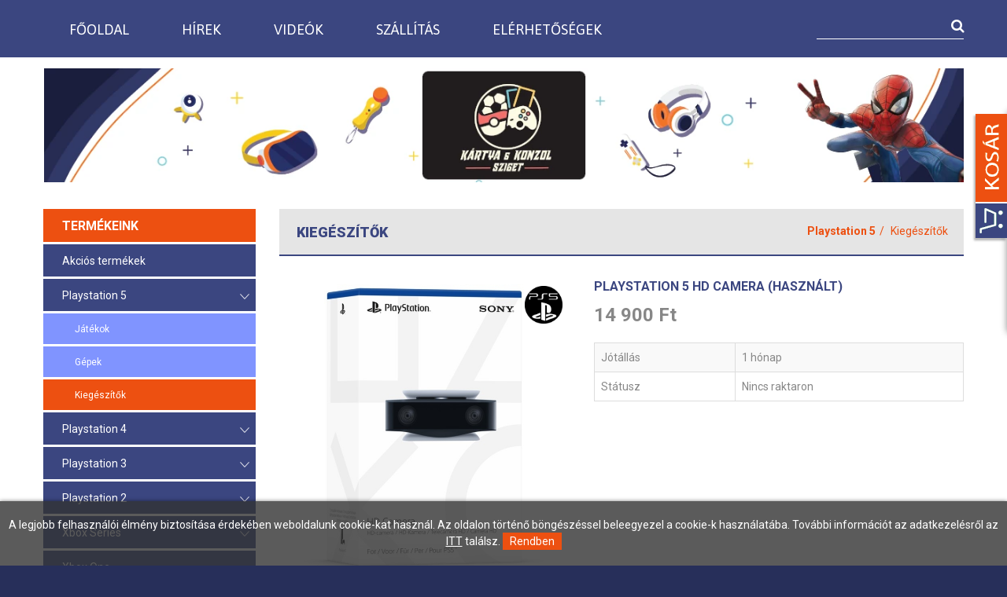

--- FILE ---
content_type: text/html; charset=UTF-8
request_url: https://www.konzolsziget.hu/termekek/Kiegeszitok-49/PLAYSTATION-5-HD-CAMERA-HASZNALT
body_size: 7075
content:
<!DOCTYPE html>
<html lang="hu">
<head>
 		<meta charset="utf-8">
	<meta name = "format-detection" content = "telephone=no" />
	<meta name="viewport" content="width=device-width, initial-scale=1.0">
	<link rel="apple-touch-icon" sizes="180x180" href="https://www.konzolsziget.hu/images/apple-touch-icon.png">
	<link rel="icon" type="image/png" sizes="32x32" href="https://www.konzolsziget.hu/images/favicon-32x32.png">
	<link rel="icon" type="image/png" sizes="16x16" href="https://www.konzolsziget.hu/images/favicon-16x16.png">
	<link rel="manifest" href="https://www.konzolsziget.hu/site.webmanifest">
	<link rel="mask-icon" href="https://www.konzolsziget.hu/images/safari-pinned-tab.svg" color="#5bbad5">
	<meta name="msapplication-TileColor" content="#da532c">
	<meta name="theme-color" content="#ffffff">
	<link rel="apple-touch-icon" type="image/png" href="https://www.konzolsziget.hu/images/icon.57.png"><!-- iPhone -->
	<link rel="apple-touch-icon" type="image/png" sizes="72x72" href="https://www.konzolsziget.hu/images/icon.72.png"><!-- iPad -->
	<link rel="apple-touch-icon" type="image/png" sizes="114x114" href="https://www.konzolsziget.hu/images/icon.114.png"><!-- iPhone4 -->
	<link rel="stylesheet" href="https://www.konzolsziget.hu/css/grid.css">
	<link rel="stylesheet" href="https://www.konzolsziget.hu/css/style.css?v=01">
	<link rel="stylesheet" href="https://www.konzolsziget.hu/css/camera.css">
	<link rel="stylesheet" href="https://www.konzolsziget.hu/css/owl.carousel.css">
	<link rel="stylesheet" href="https://www.konzolsziget.hu/update.css?v=01">
	<script src='https://www.google.com/recaptcha/api.js'></script>
	
<meta property="og:title" content=" PS5 PLAY STATION 5 CAMERA HASZNÁLT KAMERA KONZOL SZIGET SZEGED" /><meta property="og:type" content="website"/><meta property="og:url" content="https://www.konzolsziget.hu/termekek/Kiegeszitok-49/PLAYSTATION-5-HD-CAMERA-HASZNALT" /><meta property="og:image" content="https://www.konzolsziget.hu/images/termekek/img-1695221137391570118721.jpg" /><meta property="og:description" content=" PS5 PLAY STATION 5 CAMERA HASZNÁLT KAMERA KONZOL SZIGET SZEGED" />		<meta name = "DC.Title" content = " PS5 PLAY STATION 5 CAMERA HASZNÁLT KAMERA KONZOL SZIGET SZEGED">
		<meta name = "DC.Subject" content = " PS5 PLAY STATION 5 CAMERA HASZNÁLT KAMERA KONZOL SZIGET SZEGED">
		<meta name = "DC.Publisher" content = "Konzolsziget">
		<meta name = "DC.Date" content = "2025-12-22T10:36:37">
		<meta name = "DC.Type" content = "website">
		<meta name = "DC.Format" content = "text/html">
		<meta name = "DC.Identifier" content = "https://www.konzolsziget.hu/termekek/Kiegeszitok-49/PLAYSTATION-5-HD-CAMERA-HASZNALT">
		<meta name="description" content=" PS5 PLAY STATION 5 CAMERA HASZNÁLT KAMERA KONZOL SZIGET SZEGED" />
		<title> PS5 PLAY STATION 5 CAMERA HASZNÁLT KAMERA KONZOL SZIGET SZEGED</title>	
	<script src="https://www.konzolsziget.hu/config.js" type="text/javascript"></script>
	
	<script src="https://www.konzolsziget.hu/js/jquery.js"></script>
	<script src="https://www.konzolsziget.hu/js/jquery-migrate-1.2.1.js"></script>
	<script src="https://www.konzolsziget.hu/js/camera.js"></script>
	<script src="https://www.konzolsziget.hu/js/owl.carousel.js"></script>
	<script src="https://www.konzolsziget.hu/search/search.js"></script>
	<script src="https://www.konzolsziget.hu/js/jquery.equalheights.js"></script>
	<!--[if (gt IE 9)|!(IE)]><!-->
	<script src="https://www.konzolsziget.hu/js/jquery.mobile.customized.min.js"></script>
	<script src="https://www.konzolsziget.hu/js/wow/wow.js"></script>
	
	<script src="https://www.konzolsziget.hu/js/vertical_menu.js"></script>
	
	<!--[if lt IE 9]>
	<script src="js/html5shiv.js"></script>
	<link rel="stylesheet" type="text/css" media="screen" href="css/ie.css">
	<div style=' clear: both; text-align:center; position: relative;'>
		<a href="http://windows.microsoft.com/en-US/internet-explorer/products/ie/home?ocid=ie6_countdown_bannercode">
			<img src="http://storage.ie6countdown.com/assets/100/images/banners/warning_bar_0000_us.jpg" border="0" height="42" width="820" alt="You are using an outdated browser. For a faster, safer browsing experience, upgrade for free today." />
		</a>
	</div>
	<![endif]-->
	
	<script>
		$(document).ready(function() {
			$(".topnav").accordion({
				accordion:false,
				speed: 300,
				closedSign: '<img alt="nyel_le" src="https://www.konzolsziget.hu/images/topnav_nyil_le.png" border="0">',
				openedSign: '<img alt="nyel_fel" src="https://www.konzolsziget.hu/images/topnav_nyil_fel.png" border="0">'
			});
			$('.filter_box h3').click(function(){
				$(this).next('div').animate({
					height: [ "toggle", "swing" ]
				}, 300);
			});
		});
	</script>
		
	<link href="https://www.konzolsziget.hu/webshop/style.css?v=01" rel="stylesheet" type="text/css" />
	<script type="text/javascript" src="https://www.konzolsziget.hu/webshop/scripts/clearbox.js"></script>
	<title> PS5 PLAY STATION 5 CAMERA HASZNÁLT KAMERA KONZOL SZIGET SZEGED</title>
    <meta name="description" content=" PS5 PLAY STATION 5 CAMERA HASZNÁLT KAMERA KONZOL SZIGET SZEGED">
	
</head>

<body>
		<div id="fb-root"></div>
	<script>(function(d, s, id) {
	  var js, fjs = d.getElementsByTagName(s)[0];
	  if (d.getElementById(id)) return;
	  js = d.createElement(s); js.id = id;
	  js.src = "//connect.facebook.net/hu_HU/sdk.js#xfbml=1&version=v2.6";
	  fjs.parentNode.insertBefore(js, fjs);
	}(document, 'script', 'facebook-jssdk'));</script>

  <header id="header">
    <div id="stuck_container">
        <div class="nav_wrapper">
          <div class="container">
            <div class="row">
				<div class="grid_12">
					<nav>
						<ul class="sf-menu">
							<li ><a href="https://www.konzolsziget.hu">Főoldal</a></li>
							<li ><a href="https://www.konzolsziget.hu/hirek/">Hírek</a></li>
							<li ><a href="https://www.konzolsziget.hu/videok/">Videók</a></li>
							<li ><a href="https://www.konzolsziget.hu/szallitas/">Szállítás</a></li>
							<li ><a href="https://www.konzolsziget.hu/elerhetosegek/">Elérhetőségek</a></li>
						</ul>
						<div class="clearfix"></div>
					</nav>
					<form id="search" action="https://www.konzolsziget.hu/kereso/" method="GET" accept-charset="utf-8">
						<input type="text" name="keres_nev" value=""/>
						<a onclick="document.getElementById('search').submit()"><i class="fa fa-search"></i></a>
					</form>
				</div>
            </div>
          </div>
        </div>
    </div>
        <div class="info_wrapper">
            <div class="container">
                <div class="row">
                    <div class="grid_12">
                        <h1 style="max-width: 100%;"><a href="https://www.konzolsziget.hu"><img src="https://www.konzolsziget.hu/images/logo.webp" alt="logo"></a></h1>
						                    </div>
                </div>
            </div>
        </div>

  </header>

<section id="content">
    <div class="wrapper6">
        <div class="container">
            <div class="row">
				<div class="grid_3 margbot20">
							<div class="term_cim">Termékeink <span class="mobil_kat_lenyito" id="mobil_kat_lenyito"><i class="fa fa-bars"></i></span></div>
	<ul class="topnav" id="kategoria_menu">
		<li class="cat-header">
			<a href="https://www.konzolsziget.hu/akciok/" >Akciós termékek</a>
			<span></span>
		</li>
	<li class="cat-header"><a href="#" >Playstation 5</a><span></span><ul style="display: block;"><li class="cat-header"><a href="https://www.konzolsziget.hu/termekek/Jatekok-47/" >Játékok</a><span></span></li><li class="cat-header"><a href="https://www.konzolsziget.hu/termekek/Gepek-48/" >Gépek</a><span></span></li><li class="cat-header"><a href="https://www.konzolsziget.hu/termekek/Kiegeszitok-49/"  style="background-color: #ed5011; color: #fff;;">Kiegészítők</a><span></span></li></ul></li><li class="cat-header"><a href="#" >Playstation 4</a><span></span><ul><li class="cat-header"><a href="https://www.konzolsziget.hu/termekek/Jatekok-15/" >Játékok</a><span></span></li><li class="cat-header"><a href="https://www.konzolsziget.hu/termekek/Gepek/" >Gépek</a><span></span></li><li class="cat-header"><a href="https://www.konzolsziget.hu/termekek/Kiegeszitok/" >Kiegészítők</a><span></span></li></ul></li><li class="cat-header"><a href="#" >Playstation 3</a><span></span><ul><li class="cat-header"><a href="https://www.konzolsziget.hu/termekek/Gepek-35730/" >Gépek</a><span></span></li><li class="cat-header"><a href="https://www.konzolsziget.hu/termekek/Kiegeszitok-39649/" >Kiegészítők</a><span></span></li><li class="cat-header"><a href="https://www.konzolsziget.hu/termekek/Jatekok-44162/" >Játékok</a><span></span></li></ul></li><li class="cat-header"><a href="#" >Playstation 2</a><span></span><ul><li class="cat-header"><a href="https://www.konzolsziget.hu/termekek/Jatekok-6566/" >Játékok</a><span></span></li><li class="cat-header"><a href="https://www.konzolsziget.hu/termekek/Gepek-816/" >Gépek</a><span></span></li></ul></li><li class="cat-header"><a href="#" >Xbox Series </a><span></span><ul><li class="cat-header"><a href="https://www.konzolsziget.hu/termekek/Jatekok-53/" >Játékok</a><span></span></li><li class="cat-header"><a href="https://www.konzolsziget.hu/termekek/Gepek-51/" >Gépek</a><span></span></li><li class="cat-header"><a href="https://www.konzolsziget.hu/termekek/Kiegeszitok-52/" >Kiegészítők</a><span></span></li></ul></li><li class="cat-header"><a href="#" >Xbox One</a><span></span><ul><li class="cat-header"><a href="https://www.konzolsziget.hu/termekek/Jatekok/" >Játékok</a><span></span></li><li class="cat-header"><a href="https://www.konzolsziget.hu/termekek/Gepek-21/" >Gépek</a><span></span></li><li class="cat-header"><a href="https://www.konzolsziget.hu/termekek/Kiegeszitok-22/" >Kiegészítők</a><span></span></li></ul></li><li class="cat-header"><a href="#" >Xbox 360</a><span></span><ul><li class="cat-header"><a href="https://www.konzolsziget.hu/termekek/Jatekok-80666/" >Játékok</a><span></span></li><li class="cat-header"><a href="https://www.konzolsziget.hu/termekek/Gepek-46196/" >Gépek</a><span></span></li><li class="cat-header"><a href="https://www.konzolsziget.hu/termekek/Kiegeszitok-37582/" >Kiegészítők</a><span></span></li></ul></li><li class="cat-header"><a href="#" >Nintendo Switch</a><span></span><ul><li class="cat-header"><a href="https://www.konzolsziget.hu/termekek/Jatekok-63/" >Játékok</a><span></span></li><li class="cat-header"><a href="https://www.konzolsziget.hu/termekek/Gepek-62/" >Gépek</a><span></span></li><li class="cat-header"><a href="https://www.konzolsziget.hu/termekek/Kiegeszitok-32047/" >Kiegészítők</a><span></span></li></ul></li><li class="cat-header"><a href="#" >Használt játékok</a><span></span><ul><li class="cat-header"><a href="https://www.konzolsziget.hu/termekek/Playstation-5-28070/" >Playstation 5</a><span></span></li><li class="cat-header"><a href="https://www.konzolsziget.hu/termekek/Playstation-4-84597/" >Playstation 4</a><span></span></li><li class="cat-header"><a href="https://www.konzolsziget.hu/termekek/Xbox-One-18038/" >Xbox One</a><span></span></li><li class="cat-header"><a href="https://www.konzolsziget.hu/termekek/Xbox-360-18230/" >Xbox 360</a><span></span></li><li class="cat-header"><a href="https://www.konzolsziget.hu/termekek/Playstation-3-75383/" >Playstation 3</a><span></span></li><li class="cat-header"><a href="https://www.konzolsziget.hu/termekek/Xbox-Series/" >Xbox Series</a><span></span></li><li class="cat-header"><a href="https://www.konzolsziget.hu/termekek/Nintendo/" >Nintendo</a><span></span></li><li class="cat-header"><a href="https://www.konzolsziget.hu/termekek/Egyeb-63855/" >Egyéb</a><span></span></li><li class="cat-header"><a href="https://www.konzolsziget.hu/termekek/Playstation-2-66519/" >Playstation 2</a><span></span></li></ul></li><li class="cat-header"><a href="#" >Használt gépek</a><span></span><ul><li class="cat-header"><a href="https://www.konzolsziget.hu/termekek/Playstation-4-19871/" >Playstation 4</a><span></span></li><li class="cat-header"><a href="https://www.konzolsziget.hu/termekek/Xbox-One-32619/" >Xbox One</a><span></span></li><li class="cat-header"><a href="https://www.konzolsziget.hu/termekek/Xbox-360-74582/" >Xbox 360</a><span></span></li><li class="cat-header"><a href="https://www.konzolsziget.hu/termekek/Playstation-3-51464/" >Playstation 3</a><span></span></li><li class="cat-header"><a href="https://www.konzolsziget.hu/termekek/Xbox-Series--59/" >Xbox Series </a><span></span></li><li class="cat-header"><a href="https://www.konzolsziget.hu/termekek/Playstation-5-11446/" >Playstation 5</a><span></span></li><li class="cat-header"><a href="https://www.konzolsziget.hu/termekek/Nintendo-99154/" >Nintendo</a><span></span></li><li class="cat-header"><a href="https://www.konzolsziget.hu/termekek/Egyeb/" >Egyéb</a><span></span></li><li class="cat-header"><a href="https://www.konzolsziget.hu/termekek/Playstation-2-79948/" >Playstation 2</a><span></span></li></ul></li><li class="cat-header"><a href="#" >Használt kiegészítők</a><span></span><ul><li class="cat-header"><a href="https://www.konzolsziget.hu/termekek/Playstation-4-14582/" >Playstation 4</a><span></span></li><li class="cat-header"><a href="https://www.konzolsziget.hu/termekek/Xbox-One-39418/" >Xbox One</a><span></span></li><li class="cat-header"><a href="https://www.konzolsziget.hu/termekek/Xbox-360-60570/" >Xbox 360</a><span></span></li><li class="cat-header"><a href="https://www.konzolsziget.hu/termekek/Playstation-3-14412/" >Playstation 3</a><span></span></li><li class="cat-header"><a href="https://www.konzolsziget.hu/termekek/Playstation-5-2259/" >Playstation 5</a><span></span></li><li class="cat-header"><a href="https://www.konzolsziget.hu/termekek/Xbox-Series-55379/" >Xbox Series</a><span></span></li><li class="cat-header"><a href="https://www.konzolsziget.hu/termekek/Egyeb-93389/" >Egyéb</a><span></span></li></ul></li><li class="cat-header"><a href="https://www.konzolsziget.hu/termekek/Ajandektargyak/" >Ajándéktárgyak</a><span></span></li><li class="cat-header"><a href="https://www.konzolsziget.hu/termekek/Kulonlegessegek/" >Különlegességek</a><span></span></li>	</ul>

	
<div class="mobilon_eltunik post3 post3__inset4 wow bounceInLeft padbot20">
	<h3>Utoljára megtekintett termékek</h3>
	<div class="utnez_term_divek"><div class="utolj_term_adatok_kep"><a href="https://www.konzolsziget.hu/termekek/Kiegeszitok-49/PLAYSTATION-5-HD-CAMERA-HASZNALT" ><img alt="PLAYSTATION-5-HD-CAMERA-HASZNALT" src="https://www.konzolsziget.hu/images/termekek/img-1695221137391570118721.jpg" /></a></div><div class="utolj_term_adatok"><p><a href="https://www.konzolsziget.hu/termekek/Kiegeszitok-49/PLAYSTATION-5-HD-CAMERA-HASZNALT">PLAYSTATION 5 HD CAMERA (HASZNÁLT)</a></p><span class="price-normal">14 900 Ft</span></div></div></div>

<a href="https://www.naturliget.eu/" target="_blank"><img class="wow bounceInRight margbot30 mobilon_eltunik" src="https://www.konzolsziget.hu/images/termekek/banner-1594636815870469198096.png" alt="banner-1594636815870469198096.png" title="banner-1594636815870469198096.png"/></a>				</div>
				<div class="grid_9">
                    <div class="post3 post3__inset4 wow bounceInLeft">
						<h2 class="pull-left">Kiegészítők</h2><ol class="pull-right breadcrumb"><li><a href="https://www.konzolsziget.hu/termekek/Playstation-5/">Playstation 5</a></li><li><a href="https://www.konzolsziget.hu/termekek/Kiegeszitok-49/">Kiegészítők</a></li></ol>                    </div>
					<script src="https://www.konzolsziget.hu/webshop/scripts/termekek.js" type="text/javascript"></script>
<div id="termekek_ajax_div">
<input type="hidden" id="kat_urlnev" value="Kiegeszitok-49" /><input type="hidden" id="term_urlnev" value="PLAYSTATION-5-HD-CAMERA-HASZNALT" /><div class="row"><div class="grid_4 margbot20" style="position: relative;"><a href="https://www.konzolsziget.hu/images/termekek/img-1695221137391570118721.jpg" rel="clearbox[gallery=Termékek]" >
								<div class="potty_div">
									<div class="potty"><img src="https://www.konzolsziget.hu/images/konzol-05.png" class="img-responsive" /></div>
								</div>
								<img id="ez" src="https://www.konzolsziget.hu/images/termekek/img-1695221137391570118721.jpg"  alt="PLAYSTATION 5 HD CAMERA (HASZNÁLT)">
							</a></div><div class="grid_5 temek_info"><h3 class="margbot10">PLAYSTATION 5 HD CAMERA (HASZNÁLT)</h3><p class="term_info_ar">14 900 Ft </p><div class="table-responsive tech_adatok_div margtop20"><table class="table table-bordered table-striped"><tbody><tr><td>Jótállás </td><td class="parameter_tabla_cella"><span>																											 1 hónap																								
					</span></td></tr><tr><td>Státusz </td><td class="parameter_tabla_cella"><span>																											Nincs raktaron																								
					</span></td></tr></tbody></table></div>			<div class="row margtop20"><div class="grid_5">
								<script type="text/javascript">
					function kosarba_repules() {
											  var cart = $('#iderepul');
					  var imgtofly = $(document.getElementById("ez"));
					  var form = $('#kosarba_form'); // valahogy meg kell keresni a formot a DOM-ban, legegyszerűbb ha adsz neki ID-t
					  if (imgtofly) {
						var imgclone = imgtofly.clone()
						.offset({ top:imgtofly.offset().top, left:imgtofly.offset().left })
						.css({'opacity':'0.7', 'position':'absolute', 'height':'150px', 'width':'150px', 'z-index':'1000'})
						.appendTo($('body'))
						.animate({
						'top':cart.offset().top + 10,
						'left':cart.offset().left + 30,
						'width':55,
						'height':55
						}, 1000, 'swing',
						   function () { document.getElementById("kosarba_form").submit(); } // ez a callback, ami az animáció vége után lefut
						);
						imgclone.animate({'width':0, 'height':0}, function(){ $(this).detach() });
					  }

					  return false; // az onsubmit eseménykor, ez kerül visszaadásra azonnal a fgv által. Ha ez true, akkor a egyből elküldi a formot
					};
				</script>
								<form id="kivansag_lista_form" action="" method="post" >
					<input type='hidden' name='command' value='kivansag_lista'/>
					<input type='hidden' name='id' value='2174'/>
				</form>
			</div></div>
			<div class="row margtop10">
				<div class="grid_5" id="parameter_riaszt" style="display:none;">
					<div class="alert alert-warning alert-danger" style="margin-bottom:0;"><p>Válassz paramétert.</p></div>
				</div>
			</div>
						<div class="row margtop20">
				<div class="grid_5">
					<div class="fb-like" data-href="https://www.konzolsziget.hu/termekek/Kiegeszitok-49/PLAYSTATION-5-HD-CAMERA-HASZNALT" data-layout="button" data-action="like" data-show-faces="true" data-share="true"></div>
				</div>
			</div>
		</div>
		</div>
		<div class="row margtop30">
			<div class="grid_9">
							</div>
		</div>
<h2 class="margtop30 margbot20">Hasonló termékek</h2>		<div class="row termek_felsorolas"><div class="grid_3">
		<div class="item">
			<div class="post3 max_magassag margbot20">
				<div class="item1">
					<div class="item_image" style="position: relative;">
						<a href="https://www.konzolsziget.hu/termekek/Kiegeszitok-49/PLAYSTATION-5-PULSE-3D-VEZETEK-NELKULI-HEADSET-HASZNALT">
							<div class="potty_div">
								<div class="potty"><img src="https://www.konzolsziget.hu/images/konzol-05.png" class="img-responsive" alt="plecsni"/></div>
							</div>
							<img src="https://www.konzolsziget.hu/images/termekek/img-1651048407376604801509.webp" alt="PLAYSTATION 5 PULSE 3D VEZETÉK NÉLKÜLI HEADSET (HASZNÁLT)"/>
						</a>
					</div>
					<div class="item_head">
						<h2 class="item_header"><a href="https://www.konzolsziget.hu/termekek/Kiegeszitok-49/PLAYSTATION-5-PULSE-3D-VEZETEK-NELKULI-HEADSET-HASZNALT">PLAYSTATION 5 PULSE 3D VEZETÉK NÉLKÜLI HEADSET (HASZNÁLT)</a></h2>
					</div>
					<div class="item_body">
						<p></p>
						<!--<a class="btn-default" href="#">read more</a>-->
						<span class="price-normal">22 900 Ft</span>
					</div>
				</div>
			</div>
		</div>
	</div><div class="grid_3">
		<div class="item">
			<div class="post3 max_magassag margbot20">
				<div class="item1">
					<div class="item_image" style="position: relative;">
						<a href="https://www.konzolsziget.hu/termekek/Kiegeszitok-49/PLAYSTATION-5-VENOM-DUPLA-TOLTO-ALLOMAS-HASZNALT">
							<div class="potty_div">
								<div class="potty"><img src="https://www.konzolsziget.hu/images/konzol-05.png" class="img-responsive" alt="plecsni"/></div>
							</div>
							<img src="https://www.konzolsziget.hu/images/termekek/1827_img-163723409451273102872.jpg" alt="PLAYSTATION 5 VENOM DUPLA TÖLTŐ ÁLLOMÁS (HASZNÁLT)"/>
						</a>
					</div>
					<div class="item_head">
						<h2 class="item_header"><a href="https://www.konzolsziget.hu/termekek/Kiegeszitok-49/PLAYSTATION-5-VENOM-DUPLA-TOLTO-ALLOMAS-HASZNALT">PLAYSTATION 5 VENOM DUPLA TÖLTŐ ÁLLOMÁS (HASZNÁLT)</a></h2>
					</div>
					<div class="item_body">
						<p></p>
						<!--<a class="btn-default" href="#">read more</a>-->
						<span class="price-normal">5 900 Ft</span>
					</div>
				</div>
			</div>
		</div>
	</div><div class="grid_3">
		<div class="item">
			<div class="post3 max_magassag margbot20">
				<div class="item1">
					<div class="item_image" style="position: relative;">
						<a href="https://www.konzolsziget.hu/termekek/Kiegeszitok-49/PLAYSTATION-PORTAL-HASZNALT">
							<div class="potty_div">
								<div class="potty"><img src="https://www.konzolsziget.hu/images/konzol-05.png" class="img-responsive" alt="plecsni"/></div>
							</div>
							<img src="https://www.konzolsziget.hu/images/termekek/img-1762347644653303457134.webp" alt="PLAYSTATION PORTAL (HASZNÁLT)"/>
						</a>
					</div>
					<div class="item_head">
						<h2 class="item_header"><a href="https://www.konzolsziget.hu/termekek/Kiegeszitok-49/PLAYSTATION-PORTAL-HASZNALT">PLAYSTATION PORTAL (HASZNÁLT)</a></h2>
					</div>
					<div class="item_body">
						<p>TARTALMAZ EGY HORDTÁSKÁT IS!</p>
						<!--<a class="btn-default" href="#">read more</a>-->
						<span class="price-normal">69 900 Ft</span>
					</div>
				</div>
			</div>
		</div>
	</div><div class="grid_3">
		<div class="item">
			<div class="post3 max_magassag margbot20">
				<div class="item1">
					<div class="item_image" style="position: relative;">
						<a href="https://www.konzolsziget.hu/termekek/Kiegeszitok-49/SONY-PLAYSTATION-5-DUALSENSE-WIRELESS-CONTROLLER-VOLCANIC-RED-HASZNALT">
							<div class="potty_div">
								<div class="potty"><img src="https://www.konzolsziget.hu/images/konzol-05.png" class="img-responsive" alt="plecsni"/></div>
							</div>
							<img src="https://www.konzolsziget.hu/images/termekek/1793_img-1636541334662379389163.jpg" alt="SONY PLAYSTATION 5 DUALSENSE WIRELESS CONTROLLER VOLCANIC RED (HASZNÁLT)"/>
						</a>
					</div>
					<div class="item_head">
						<h2 class="item_header"><a href="https://www.konzolsziget.hu/termekek/Kiegeszitok-49/SONY-PLAYSTATION-5-DUALSENSE-WIRELESS-CONTROLLER-VOLCANIC-RED-HASZNALT">SONY PLAYSTATION 5 DUALSENSE WIRELESS CONTROLLER VOLCANIC RED (HASZNÁLT)</a></h2>
					</div>
					<div class="item_body">
						<p></p>
						<!--<a class="btn-default" href="#">read more</a>-->
						<span class="price-normal">17 900 Ft</span>
					</div>
				</div>
			</div>
		</div>
	</div><div class="grid_3">
		<div class="item">
			<div class="post3 max_magassag margbot20">
				<div class="item1">
					<div class="item_image" style="position: relative;">
						<a href="https://www.konzolsziget.hu/termekek/Kiegeszitok-49/SONY-PLAYSTATION-5-DUALSENSE-WIRELESS-CONTROLLER-hasznalt">
							<div class="potty_div">
								<div class="potty"><img src="https://www.konzolsziget.hu/images/konzol-05.png" class="img-responsive" alt="plecsni"/></div>
							</div>
							<img src="https://www.konzolsziget.hu/images/termekek/img-1633355287573858726304.webp" alt="SONY PLAYSTATION 5 DUALSENSE WIRELESS CONTROLLER (használt)"/>
						</a>
					</div>
					<div class="item_head">
						<h2 class="item_header"><a href="https://www.konzolsziget.hu/termekek/Kiegeszitok-49/SONY-PLAYSTATION-5-DUALSENSE-WIRELESS-CONTROLLER-hasznalt">SONY PLAYSTATION 5 DUALSENSE WIRELESS CONTROLLER (használt)</a></h2>
					</div>
					<div class="item_body">
						<p></p>
						<!--<a class="btn-default" href="#">read more</a>-->
						<span class="price-normal">16 900 Ft</span>
					</div>
				</div>
			</div>
		</div>
	</div><div class="grid_3">
		<div class="item">
			<div class="post3 max_magassag margbot20">
				<div class="item1">
					<div class="item_image" style="position: relative;">
						<a href="https://www.konzolsziget.hu/termekek/Kiegeszitok-49/PLAYSTATION-5-STANDAR-COVER-GREY-CAMOUFLAGE-HASZNALT">
							<div class="potty_div">
								<div class="potty"><img src="https://www.konzolsziget.hu/images/konzol-05.png" class="img-responsive" alt="plecsni"/></div>
							</div>
							<img src="https://www.konzolsziget.hu/images/termekek/img-1749206187701812678948.jpg" alt="PLAYSTATION 5 STANDAR COVER GREY CAMOUFLAGE (HASZNÁLT)"/>
						</a>
					</div>
					<div class="item_head">
						<h2 class="item_header"><a href="https://www.konzolsziget.hu/termekek/Kiegeszitok-49/PLAYSTATION-5-STANDAR-COVER-GREY-CAMOUFLAGE-HASZNALT">PLAYSTATION 5 STANDAR COVER GREY CAMOUFLAGE (HASZNÁLT)</a></h2>
					</div>
					<div class="item_body">
						<p></p>
						<!--<a class="btn-default" href="#">read more</a>-->
						<span class="price-normal">12 900 Ft</span>
					</div>
				</div>
			</div>
		</div>
	</div></div></div>
                </div>
            </div>
        </div>
    </div>
</section>


	  <footer id="footer">
      <div class="wrapper3 wow bounceInLeft">
          <div class="container">
              <div class="row">
                  <div class="grid_4">
                      <div class="footer_block">
							<h4>Hasznos infó</h4>
							<ul class="list1">
								<li><a href="https://www.konzolsziget.hu/hirek/">Hírek</a></li>
								<li><a href="https://www.konzolsziget.hu/megjelenesek/">Megjelenések</a></li>
								<li><a href="https://www.konzolsziget.hu/szallitas/">Szállítás infó</a></li>
								<li><a href="https://www.konzolsziget.hu/adatvedelmi-nyilatkozat/">Adatvédelmi nyilatkozat</a></li>
								<li><a href="https://www.konzolsziget.hu/aszf/">ÁSZF</a></li>
							</ul>
                      </div>
                  </div>
                  <div class="grid_4">
                      <div class="footer_block">
                        <h4>Hogyan érsz el minket</h4>
                        <p>E-mailen: info@konzolsziget.hu</p>
						<p>Facebookon: Konzolsziget Szeged</p>
						<p>Telefonon: 06/30-468-20-47</p>
						<p>Személyesen: 6724 Szeged, Kukovetz Nana utca 5.</p>
                      </div>
                  </div>
                  <div class="grid_4">
                                    <div class="footer_block lablec_uzenet">
                          <h4>Kérdésed van, írj nekünk nyugodtan</h4>
						<script>
							function level_ellenorzes_2()
							{
								document.getElementById('riaszt_nev_2').style.display = 'none';
								document.getElementById('riaszt_email_2').style.display = 'none';
								document.getElementById('riaszt_uzenet_2').style.display = 'none';
								var hirl_oke = 0;
								if(document.getElementById("nev_2").value == '')
								{
									document.getElementById('riaszt_nev_2').style.display = 'block';
									var hirl_oke = 1;
								}

								if(document.getElementById("email_2").value == '')
								{
									document.getElementById('riaszt_email_2').style.display = 'block';
									var hirl_oke = 1;
								}

								if(document.getElementById("uzenet_2").value == '')
								{
									document.getElementById('riaszt_uzenet_2').style.display = 'block';
									var hirl_oke = 1;
								}
                if(grecaptcha.getResponse().length !== 0){
                  // alert('checked');
                  // document.getElementById("kapcs_alert_recaptcha").style.opacity = '0';
                }
                else
                {
                  // alert('no checked');
                  document.getElementById("riaszt_captcha").style.display = 'block';
                  var hirl_oke = 1;
                }                 

								if(hirl_oke == 0)
								{
									document.getElementById('lablec-form').submit();;
								}               
							}
						</script>
                         <form id="lablec-form" method="POST" action="https://www.konzolsziget.hu/elerhetosegek/">
                                <span id="riaszt_nev_2" class="empty-message">*Kötelező kitölteni.</span>
							<input type="text" id="nev_2" name="nev" placeholder="Név"/>
							<input type="text" name="telefon" placeholder="Telefon"/>
                                <span id="riaszt_email_2" class="empty-message">*Kötelező kitölteni.</span>
							<input type="text" id="email_2" name="email" placeholder="E-mail"/>
                                <span id="riaszt_uzenet_2" class="empty-message">*Kötelező kitölteni.</span>
							<textarea id="uzenet_2" name="uzenet" placeholder="Üzenet" style=""></textarea>
                          </form>
						  <a OnClick="level_ellenorzes_2()" class="gomb">Üzenet küldése</a>
              <div class="g-recaptcha captcha" data-sitekey="6LfjmzgUAAAAAK0n1dB-HEl0d0Zlkat4e6Fcz_WG"></div>
              <span id="riaszt_captcha" class="empty-message">*Pipáld be a fenti mezőt!</span>
                      </div>
                                  </div>
              </div>
          </div>
      </div>
      <div class="wrapper4  wow bounceInRight">
          <div class="container">
              <div class="row">
                  <div class="grid_12">
                      <div class="privacy">
                          <span class="footer_name"><a href="https://www.konzolsziget.hu">Konzolsziget</a></span> © <span id="copyright-year"></span>
						   | Készítette: <a href="http://www.innovip.hu" target="_blank">Innovip.hu Kft.</a>
                      </div>
                      
                  </div>
              </div>
          </div>
      </div>
  </footer>

<script src="https://www.konzolsziget.hu/js/script.js"></script>

<!--Kinyíló kosár-->	
<div id="kinyilo_kosar_div">
			<script src="https://www.konzolsziget.hu/js/jquery.tabSlideOut.js"></script>
				<script>
			 $(function(){
				 $('.slide-out-div').tabSlideOut({
					 tabHandle: '.handle',                              //class of the element that will be your tab
					 pathToTabImage: 'https://www.konzolsziget.hu/images/contact_tab.png',   //path to the image for the tab (optionaly can be set using css)
					 imageHeight: '172px',                               //height of tab image
					 imageWidth: '48px',                               //width of tab image    
					 tabLocation: 'right',                               //side of screen where tab lives, top, right, bottom, or left
					 speed: 300,                                        //speed of animation
					 action: 'click',                                   //options: 'click' or 'hover', action to trigger animation
					 topPos: '140px',                                   //position from the top
					 fixedPosition: true                               //options: true makes it stick(fixed position) on scroll
				 });
			 });
		</script>
		<div class="slide-out-div" id="iderepul">
			<a class="handle" href="http://link-for-non-js-users"></a>
			<h3 style="padding-bottom:0;">Kosár tartalma</h3>
			<p style="font-size:16px; padding-top: 30px;">A kosár tartalma üres.</p>		</div>
	</div>

    <style>
      #cookie_div {
        background-color: rgba(51,51,51,0.8);
        border-radius: 0;
        box-shadow: 0 0 5px rgba(0,0,0,0.5);
        padding: 20px 0;
        position: fixed;
        left: 0;
        right: 0;
        bottom: 0;
        z-index: 9999;
        color: white;
        text-align: center;
      }
      .cookie_btn {
        background-color: #ed5011;
        padding: 3px 9px;
        cursor: pointer;
      }
    </style>
    <script>
      function cookieRendben() {
        // document.cookie="oldal_ell=1";
        document.getElementById('cookie_div').style.display = 'none';
        var expires;
        var days = 100;
        var date = new Date();
        date.setTime(date.getTime() + (days * 24 * 60 * 60 * 1000));
        expires = "; expires=" + date.toGMTString();
        document.cookie = "oldal_ell=1" + expires + "; path=/";
      }
    </script>
    <div id="cookie_div" style="">A legjobb felhasználói élmény biztosítása érdekében weboldalunk cookie-kat használ. Az oldalon történő böngészéssel beleegyezel a cookie-k használatába. További információt az adatkezelésről az <a href="https://www.konzolsziget.hu/adatvedelmi-nyilatkozat" style="color: white; text-decoration:underline;">ITT</a> találsz. <span class="cookie_btn" onClick="cookieRendben()">Rendben</span></div>
      </body>
</html>

--- FILE ---
content_type: text/html; charset=utf-8
request_url: https://www.google.com/recaptcha/api2/anchor?ar=1&k=6LfjmzgUAAAAAK0n1dB-HEl0d0Zlkat4e6Fcz_WG&co=aHR0cHM6Ly93d3cua29uem9sc3ppZ2V0Lmh1OjQ0Mw..&hl=en&v=7gg7H51Q-naNfhmCP3_R47ho&size=normal&anchor-ms=20000&execute-ms=30000&cb=7ko68nxtarle
body_size: 48643
content:
<!DOCTYPE HTML><html dir="ltr" lang="en"><head><meta http-equiv="Content-Type" content="text/html; charset=UTF-8">
<meta http-equiv="X-UA-Compatible" content="IE=edge">
<title>reCAPTCHA</title>
<style type="text/css">
/* cyrillic-ext */
@font-face {
  font-family: 'Roboto';
  font-style: normal;
  font-weight: 400;
  font-stretch: 100%;
  src: url(//fonts.gstatic.com/s/roboto/v48/KFO7CnqEu92Fr1ME7kSn66aGLdTylUAMa3GUBHMdazTgWw.woff2) format('woff2');
  unicode-range: U+0460-052F, U+1C80-1C8A, U+20B4, U+2DE0-2DFF, U+A640-A69F, U+FE2E-FE2F;
}
/* cyrillic */
@font-face {
  font-family: 'Roboto';
  font-style: normal;
  font-weight: 400;
  font-stretch: 100%;
  src: url(//fonts.gstatic.com/s/roboto/v48/KFO7CnqEu92Fr1ME7kSn66aGLdTylUAMa3iUBHMdazTgWw.woff2) format('woff2');
  unicode-range: U+0301, U+0400-045F, U+0490-0491, U+04B0-04B1, U+2116;
}
/* greek-ext */
@font-face {
  font-family: 'Roboto';
  font-style: normal;
  font-weight: 400;
  font-stretch: 100%;
  src: url(//fonts.gstatic.com/s/roboto/v48/KFO7CnqEu92Fr1ME7kSn66aGLdTylUAMa3CUBHMdazTgWw.woff2) format('woff2');
  unicode-range: U+1F00-1FFF;
}
/* greek */
@font-face {
  font-family: 'Roboto';
  font-style: normal;
  font-weight: 400;
  font-stretch: 100%;
  src: url(//fonts.gstatic.com/s/roboto/v48/KFO7CnqEu92Fr1ME7kSn66aGLdTylUAMa3-UBHMdazTgWw.woff2) format('woff2');
  unicode-range: U+0370-0377, U+037A-037F, U+0384-038A, U+038C, U+038E-03A1, U+03A3-03FF;
}
/* math */
@font-face {
  font-family: 'Roboto';
  font-style: normal;
  font-weight: 400;
  font-stretch: 100%;
  src: url(//fonts.gstatic.com/s/roboto/v48/KFO7CnqEu92Fr1ME7kSn66aGLdTylUAMawCUBHMdazTgWw.woff2) format('woff2');
  unicode-range: U+0302-0303, U+0305, U+0307-0308, U+0310, U+0312, U+0315, U+031A, U+0326-0327, U+032C, U+032F-0330, U+0332-0333, U+0338, U+033A, U+0346, U+034D, U+0391-03A1, U+03A3-03A9, U+03B1-03C9, U+03D1, U+03D5-03D6, U+03F0-03F1, U+03F4-03F5, U+2016-2017, U+2034-2038, U+203C, U+2040, U+2043, U+2047, U+2050, U+2057, U+205F, U+2070-2071, U+2074-208E, U+2090-209C, U+20D0-20DC, U+20E1, U+20E5-20EF, U+2100-2112, U+2114-2115, U+2117-2121, U+2123-214F, U+2190, U+2192, U+2194-21AE, U+21B0-21E5, U+21F1-21F2, U+21F4-2211, U+2213-2214, U+2216-22FF, U+2308-230B, U+2310, U+2319, U+231C-2321, U+2336-237A, U+237C, U+2395, U+239B-23B7, U+23D0, U+23DC-23E1, U+2474-2475, U+25AF, U+25B3, U+25B7, U+25BD, U+25C1, U+25CA, U+25CC, U+25FB, U+266D-266F, U+27C0-27FF, U+2900-2AFF, U+2B0E-2B11, U+2B30-2B4C, U+2BFE, U+3030, U+FF5B, U+FF5D, U+1D400-1D7FF, U+1EE00-1EEFF;
}
/* symbols */
@font-face {
  font-family: 'Roboto';
  font-style: normal;
  font-weight: 400;
  font-stretch: 100%;
  src: url(//fonts.gstatic.com/s/roboto/v48/KFO7CnqEu92Fr1ME7kSn66aGLdTylUAMaxKUBHMdazTgWw.woff2) format('woff2');
  unicode-range: U+0001-000C, U+000E-001F, U+007F-009F, U+20DD-20E0, U+20E2-20E4, U+2150-218F, U+2190, U+2192, U+2194-2199, U+21AF, U+21E6-21F0, U+21F3, U+2218-2219, U+2299, U+22C4-22C6, U+2300-243F, U+2440-244A, U+2460-24FF, U+25A0-27BF, U+2800-28FF, U+2921-2922, U+2981, U+29BF, U+29EB, U+2B00-2BFF, U+4DC0-4DFF, U+FFF9-FFFB, U+10140-1018E, U+10190-1019C, U+101A0, U+101D0-101FD, U+102E0-102FB, U+10E60-10E7E, U+1D2C0-1D2D3, U+1D2E0-1D37F, U+1F000-1F0FF, U+1F100-1F1AD, U+1F1E6-1F1FF, U+1F30D-1F30F, U+1F315, U+1F31C, U+1F31E, U+1F320-1F32C, U+1F336, U+1F378, U+1F37D, U+1F382, U+1F393-1F39F, U+1F3A7-1F3A8, U+1F3AC-1F3AF, U+1F3C2, U+1F3C4-1F3C6, U+1F3CA-1F3CE, U+1F3D4-1F3E0, U+1F3ED, U+1F3F1-1F3F3, U+1F3F5-1F3F7, U+1F408, U+1F415, U+1F41F, U+1F426, U+1F43F, U+1F441-1F442, U+1F444, U+1F446-1F449, U+1F44C-1F44E, U+1F453, U+1F46A, U+1F47D, U+1F4A3, U+1F4B0, U+1F4B3, U+1F4B9, U+1F4BB, U+1F4BF, U+1F4C8-1F4CB, U+1F4D6, U+1F4DA, U+1F4DF, U+1F4E3-1F4E6, U+1F4EA-1F4ED, U+1F4F7, U+1F4F9-1F4FB, U+1F4FD-1F4FE, U+1F503, U+1F507-1F50B, U+1F50D, U+1F512-1F513, U+1F53E-1F54A, U+1F54F-1F5FA, U+1F610, U+1F650-1F67F, U+1F687, U+1F68D, U+1F691, U+1F694, U+1F698, U+1F6AD, U+1F6B2, U+1F6B9-1F6BA, U+1F6BC, U+1F6C6-1F6CF, U+1F6D3-1F6D7, U+1F6E0-1F6EA, U+1F6F0-1F6F3, U+1F6F7-1F6FC, U+1F700-1F7FF, U+1F800-1F80B, U+1F810-1F847, U+1F850-1F859, U+1F860-1F887, U+1F890-1F8AD, U+1F8B0-1F8BB, U+1F8C0-1F8C1, U+1F900-1F90B, U+1F93B, U+1F946, U+1F984, U+1F996, U+1F9E9, U+1FA00-1FA6F, U+1FA70-1FA7C, U+1FA80-1FA89, U+1FA8F-1FAC6, U+1FACE-1FADC, U+1FADF-1FAE9, U+1FAF0-1FAF8, U+1FB00-1FBFF;
}
/* vietnamese */
@font-face {
  font-family: 'Roboto';
  font-style: normal;
  font-weight: 400;
  font-stretch: 100%;
  src: url(//fonts.gstatic.com/s/roboto/v48/KFO7CnqEu92Fr1ME7kSn66aGLdTylUAMa3OUBHMdazTgWw.woff2) format('woff2');
  unicode-range: U+0102-0103, U+0110-0111, U+0128-0129, U+0168-0169, U+01A0-01A1, U+01AF-01B0, U+0300-0301, U+0303-0304, U+0308-0309, U+0323, U+0329, U+1EA0-1EF9, U+20AB;
}
/* latin-ext */
@font-face {
  font-family: 'Roboto';
  font-style: normal;
  font-weight: 400;
  font-stretch: 100%;
  src: url(//fonts.gstatic.com/s/roboto/v48/KFO7CnqEu92Fr1ME7kSn66aGLdTylUAMa3KUBHMdazTgWw.woff2) format('woff2');
  unicode-range: U+0100-02BA, U+02BD-02C5, U+02C7-02CC, U+02CE-02D7, U+02DD-02FF, U+0304, U+0308, U+0329, U+1D00-1DBF, U+1E00-1E9F, U+1EF2-1EFF, U+2020, U+20A0-20AB, U+20AD-20C0, U+2113, U+2C60-2C7F, U+A720-A7FF;
}
/* latin */
@font-face {
  font-family: 'Roboto';
  font-style: normal;
  font-weight: 400;
  font-stretch: 100%;
  src: url(//fonts.gstatic.com/s/roboto/v48/KFO7CnqEu92Fr1ME7kSn66aGLdTylUAMa3yUBHMdazQ.woff2) format('woff2');
  unicode-range: U+0000-00FF, U+0131, U+0152-0153, U+02BB-02BC, U+02C6, U+02DA, U+02DC, U+0304, U+0308, U+0329, U+2000-206F, U+20AC, U+2122, U+2191, U+2193, U+2212, U+2215, U+FEFF, U+FFFD;
}
/* cyrillic-ext */
@font-face {
  font-family: 'Roboto';
  font-style: normal;
  font-weight: 500;
  font-stretch: 100%;
  src: url(//fonts.gstatic.com/s/roboto/v48/KFO7CnqEu92Fr1ME7kSn66aGLdTylUAMa3GUBHMdazTgWw.woff2) format('woff2');
  unicode-range: U+0460-052F, U+1C80-1C8A, U+20B4, U+2DE0-2DFF, U+A640-A69F, U+FE2E-FE2F;
}
/* cyrillic */
@font-face {
  font-family: 'Roboto';
  font-style: normal;
  font-weight: 500;
  font-stretch: 100%;
  src: url(//fonts.gstatic.com/s/roboto/v48/KFO7CnqEu92Fr1ME7kSn66aGLdTylUAMa3iUBHMdazTgWw.woff2) format('woff2');
  unicode-range: U+0301, U+0400-045F, U+0490-0491, U+04B0-04B1, U+2116;
}
/* greek-ext */
@font-face {
  font-family: 'Roboto';
  font-style: normal;
  font-weight: 500;
  font-stretch: 100%;
  src: url(//fonts.gstatic.com/s/roboto/v48/KFO7CnqEu92Fr1ME7kSn66aGLdTylUAMa3CUBHMdazTgWw.woff2) format('woff2');
  unicode-range: U+1F00-1FFF;
}
/* greek */
@font-face {
  font-family: 'Roboto';
  font-style: normal;
  font-weight: 500;
  font-stretch: 100%;
  src: url(//fonts.gstatic.com/s/roboto/v48/KFO7CnqEu92Fr1ME7kSn66aGLdTylUAMa3-UBHMdazTgWw.woff2) format('woff2');
  unicode-range: U+0370-0377, U+037A-037F, U+0384-038A, U+038C, U+038E-03A1, U+03A3-03FF;
}
/* math */
@font-face {
  font-family: 'Roboto';
  font-style: normal;
  font-weight: 500;
  font-stretch: 100%;
  src: url(//fonts.gstatic.com/s/roboto/v48/KFO7CnqEu92Fr1ME7kSn66aGLdTylUAMawCUBHMdazTgWw.woff2) format('woff2');
  unicode-range: U+0302-0303, U+0305, U+0307-0308, U+0310, U+0312, U+0315, U+031A, U+0326-0327, U+032C, U+032F-0330, U+0332-0333, U+0338, U+033A, U+0346, U+034D, U+0391-03A1, U+03A3-03A9, U+03B1-03C9, U+03D1, U+03D5-03D6, U+03F0-03F1, U+03F4-03F5, U+2016-2017, U+2034-2038, U+203C, U+2040, U+2043, U+2047, U+2050, U+2057, U+205F, U+2070-2071, U+2074-208E, U+2090-209C, U+20D0-20DC, U+20E1, U+20E5-20EF, U+2100-2112, U+2114-2115, U+2117-2121, U+2123-214F, U+2190, U+2192, U+2194-21AE, U+21B0-21E5, U+21F1-21F2, U+21F4-2211, U+2213-2214, U+2216-22FF, U+2308-230B, U+2310, U+2319, U+231C-2321, U+2336-237A, U+237C, U+2395, U+239B-23B7, U+23D0, U+23DC-23E1, U+2474-2475, U+25AF, U+25B3, U+25B7, U+25BD, U+25C1, U+25CA, U+25CC, U+25FB, U+266D-266F, U+27C0-27FF, U+2900-2AFF, U+2B0E-2B11, U+2B30-2B4C, U+2BFE, U+3030, U+FF5B, U+FF5D, U+1D400-1D7FF, U+1EE00-1EEFF;
}
/* symbols */
@font-face {
  font-family: 'Roboto';
  font-style: normal;
  font-weight: 500;
  font-stretch: 100%;
  src: url(//fonts.gstatic.com/s/roboto/v48/KFO7CnqEu92Fr1ME7kSn66aGLdTylUAMaxKUBHMdazTgWw.woff2) format('woff2');
  unicode-range: U+0001-000C, U+000E-001F, U+007F-009F, U+20DD-20E0, U+20E2-20E4, U+2150-218F, U+2190, U+2192, U+2194-2199, U+21AF, U+21E6-21F0, U+21F3, U+2218-2219, U+2299, U+22C4-22C6, U+2300-243F, U+2440-244A, U+2460-24FF, U+25A0-27BF, U+2800-28FF, U+2921-2922, U+2981, U+29BF, U+29EB, U+2B00-2BFF, U+4DC0-4DFF, U+FFF9-FFFB, U+10140-1018E, U+10190-1019C, U+101A0, U+101D0-101FD, U+102E0-102FB, U+10E60-10E7E, U+1D2C0-1D2D3, U+1D2E0-1D37F, U+1F000-1F0FF, U+1F100-1F1AD, U+1F1E6-1F1FF, U+1F30D-1F30F, U+1F315, U+1F31C, U+1F31E, U+1F320-1F32C, U+1F336, U+1F378, U+1F37D, U+1F382, U+1F393-1F39F, U+1F3A7-1F3A8, U+1F3AC-1F3AF, U+1F3C2, U+1F3C4-1F3C6, U+1F3CA-1F3CE, U+1F3D4-1F3E0, U+1F3ED, U+1F3F1-1F3F3, U+1F3F5-1F3F7, U+1F408, U+1F415, U+1F41F, U+1F426, U+1F43F, U+1F441-1F442, U+1F444, U+1F446-1F449, U+1F44C-1F44E, U+1F453, U+1F46A, U+1F47D, U+1F4A3, U+1F4B0, U+1F4B3, U+1F4B9, U+1F4BB, U+1F4BF, U+1F4C8-1F4CB, U+1F4D6, U+1F4DA, U+1F4DF, U+1F4E3-1F4E6, U+1F4EA-1F4ED, U+1F4F7, U+1F4F9-1F4FB, U+1F4FD-1F4FE, U+1F503, U+1F507-1F50B, U+1F50D, U+1F512-1F513, U+1F53E-1F54A, U+1F54F-1F5FA, U+1F610, U+1F650-1F67F, U+1F687, U+1F68D, U+1F691, U+1F694, U+1F698, U+1F6AD, U+1F6B2, U+1F6B9-1F6BA, U+1F6BC, U+1F6C6-1F6CF, U+1F6D3-1F6D7, U+1F6E0-1F6EA, U+1F6F0-1F6F3, U+1F6F7-1F6FC, U+1F700-1F7FF, U+1F800-1F80B, U+1F810-1F847, U+1F850-1F859, U+1F860-1F887, U+1F890-1F8AD, U+1F8B0-1F8BB, U+1F8C0-1F8C1, U+1F900-1F90B, U+1F93B, U+1F946, U+1F984, U+1F996, U+1F9E9, U+1FA00-1FA6F, U+1FA70-1FA7C, U+1FA80-1FA89, U+1FA8F-1FAC6, U+1FACE-1FADC, U+1FADF-1FAE9, U+1FAF0-1FAF8, U+1FB00-1FBFF;
}
/* vietnamese */
@font-face {
  font-family: 'Roboto';
  font-style: normal;
  font-weight: 500;
  font-stretch: 100%;
  src: url(//fonts.gstatic.com/s/roboto/v48/KFO7CnqEu92Fr1ME7kSn66aGLdTylUAMa3OUBHMdazTgWw.woff2) format('woff2');
  unicode-range: U+0102-0103, U+0110-0111, U+0128-0129, U+0168-0169, U+01A0-01A1, U+01AF-01B0, U+0300-0301, U+0303-0304, U+0308-0309, U+0323, U+0329, U+1EA0-1EF9, U+20AB;
}
/* latin-ext */
@font-face {
  font-family: 'Roboto';
  font-style: normal;
  font-weight: 500;
  font-stretch: 100%;
  src: url(//fonts.gstatic.com/s/roboto/v48/KFO7CnqEu92Fr1ME7kSn66aGLdTylUAMa3KUBHMdazTgWw.woff2) format('woff2');
  unicode-range: U+0100-02BA, U+02BD-02C5, U+02C7-02CC, U+02CE-02D7, U+02DD-02FF, U+0304, U+0308, U+0329, U+1D00-1DBF, U+1E00-1E9F, U+1EF2-1EFF, U+2020, U+20A0-20AB, U+20AD-20C0, U+2113, U+2C60-2C7F, U+A720-A7FF;
}
/* latin */
@font-face {
  font-family: 'Roboto';
  font-style: normal;
  font-weight: 500;
  font-stretch: 100%;
  src: url(//fonts.gstatic.com/s/roboto/v48/KFO7CnqEu92Fr1ME7kSn66aGLdTylUAMa3yUBHMdazQ.woff2) format('woff2');
  unicode-range: U+0000-00FF, U+0131, U+0152-0153, U+02BB-02BC, U+02C6, U+02DA, U+02DC, U+0304, U+0308, U+0329, U+2000-206F, U+20AC, U+2122, U+2191, U+2193, U+2212, U+2215, U+FEFF, U+FFFD;
}
/* cyrillic-ext */
@font-face {
  font-family: 'Roboto';
  font-style: normal;
  font-weight: 900;
  font-stretch: 100%;
  src: url(//fonts.gstatic.com/s/roboto/v48/KFO7CnqEu92Fr1ME7kSn66aGLdTylUAMa3GUBHMdazTgWw.woff2) format('woff2');
  unicode-range: U+0460-052F, U+1C80-1C8A, U+20B4, U+2DE0-2DFF, U+A640-A69F, U+FE2E-FE2F;
}
/* cyrillic */
@font-face {
  font-family: 'Roboto';
  font-style: normal;
  font-weight: 900;
  font-stretch: 100%;
  src: url(//fonts.gstatic.com/s/roboto/v48/KFO7CnqEu92Fr1ME7kSn66aGLdTylUAMa3iUBHMdazTgWw.woff2) format('woff2');
  unicode-range: U+0301, U+0400-045F, U+0490-0491, U+04B0-04B1, U+2116;
}
/* greek-ext */
@font-face {
  font-family: 'Roboto';
  font-style: normal;
  font-weight: 900;
  font-stretch: 100%;
  src: url(//fonts.gstatic.com/s/roboto/v48/KFO7CnqEu92Fr1ME7kSn66aGLdTylUAMa3CUBHMdazTgWw.woff2) format('woff2');
  unicode-range: U+1F00-1FFF;
}
/* greek */
@font-face {
  font-family: 'Roboto';
  font-style: normal;
  font-weight: 900;
  font-stretch: 100%;
  src: url(//fonts.gstatic.com/s/roboto/v48/KFO7CnqEu92Fr1ME7kSn66aGLdTylUAMa3-UBHMdazTgWw.woff2) format('woff2');
  unicode-range: U+0370-0377, U+037A-037F, U+0384-038A, U+038C, U+038E-03A1, U+03A3-03FF;
}
/* math */
@font-face {
  font-family: 'Roboto';
  font-style: normal;
  font-weight: 900;
  font-stretch: 100%;
  src: url(//fonts.gstatic.com/s/roboto/v48/KFO7CnqEu92Fr1ME7kSn66aGLdTylUAMawCUBHMdazTgWw.woff2) format('woff2');
  unicode-range: U+0302-0303, U+0305, U+0307-0308, U+0310, U+0312, U+0315, U+031A, U+0326-0327, U+032C, U+032F-0330, U+0332-0333, U+0338, U+033A, U+0346, U+034D, U+0391-03A1, U+03A3-03A9, U+03B1-03C9, U+03D1, U+03D5-03D6, U+03F0-03F1, U+03F4-03F5, U+2016-2017, U+2034-2038, U+203C, U+2040, U+2043, U+2047, U+2050, U+2057, U+205F, U+2070-2071, U+2074-208E, U+2090-209C, U+20D0-20DC, U+20E1, U+20E5-20EF, U+2100-2112, U+2114-2115, U+2117-2121, U+2123-214F, U+2190, U+2192, U+2194-21AE, U+21B0-21E5, U+21F1-21F2, U+21F4-2211, U+2213-2214, U+2216-22FF, U+2308-230B, U+2310, U+2319, U+231C-2321, U+2336-237A, U+237C, U+2395, U+239B-23B7, U+23D0, U+23DC-23E1, U+2474-2475, U+25AF, U+25B3, U+25B7, U+25BD, U+25C1, U+25CA, U+25CC, U+25FB, U+266D-266F, U+27C0-27FF, U+2900-2AFF, U+2B0E-2B11, U+2B30-2B4C, U+2BFE, U+3030, U+FF5B, U+FF5D, U+1D400-1D7FF, U+1EE00-1EEFF;
}
/* symbols */
@font-face {
  font-family: 'Roboto';
  font-style: normal;
  font-weight: 900;
  font-stretch: 100%;
  src: url(//fonts.gstatic.com/s/roboto/v48/KFO7CnqEu92Fr1ME7kSn66aGLdTylUAMaxKUBHMdazTgWw.woff2) format('woff2');
  unicode-range: U+0001-000C, U+000E-001F, U+007F-009F, U+20DD-20E0, U+20E2-20E4, U+2150-218F, U+2190, U+2192, U+2194-2199, U+21AF, U+21E6-21F0, U+21F3, U+2218-2219, U+2299, U+22C4-22C6, U+2300-243F, U+2440-244A, U+2460-24FF, U+25A0-27BF, U+2800-28FF, U+2921-2922, U+2981, U+29BF, U+29EB, U+2B00-2BFF, U+4DC0-4DFF, U+FFF9-FFFB, U+10140-1018E, U+10190-1019C, U+101A0, U+101D0-101FD, U+102E0-102FB, U+10E60-10E7E, U+1D2C0-1D2D3, U+1D2E0-1D37F, U+1F000-1F0FF, U+1F100-1F1AD, U+1F1E6-1F1FF, U+1F30D-1F30F, U+1F315, U+1F31C, U+1F31E, U+1F320-1F32C, U+1F336, U+1F378, U+1F37D, U+1F382, U+1F393-1F39F, U+1F3A7-1F3A8, U+1F3AC-1F3AF, U+1F3C2, U+1F3C4-1F3C6, U+1F3CA-1F3CE, U+1F3D4-1F3E0, U+1F3ED, U+1F3F1-1F3F3, U+1F3F5-1F3F7, U+1F408, U+1F415, U+1F41F, U+1F426, U+1F43F, U+1F441-1F442, U+1F444, U+1F446-1F449, U+1F44C-1F44E, U+1F453, U+1F46A, U+1F47D, U+1F4A3, U+1F4B0, U+1F4B3, U+1F4B9, U+1F4BB, U+1F4BF, U+1F4C8-1F4CB, U+1F4D6, U+1F4DA, U+1F4DF, U+1F4E3-1F4E6, U+1F4EA-1F4ED, U+1F4F7, U+1F4F9-1F4FB, U+1F4FD-1F4FE, U+1F503, U+1F507-1F50B, U+1F50D, U+1F512-1F513, U+1F53E-1F54A, U+1F54F-1F5FA, U+1F610, U+1F650-1F67F, U+1F687, U+1F68D, U+1F691, U+1F694, U+1F698, U+1F6AD, U+1F6B2, U+1F6B9-1F6BA, U+1F6BC, U+1F6C6-1F6CF, U+1F6D3-1F6D7, U+1F6E0-1F6EA, U+1F6F0-1F6F3, U+1F6F7-1F6FC, U+1F700-1F7FF, U+1F800-1F80B, U+1F810-1F847, U+1F850-1F859, U+1F860-1F887, U+1F890-1F8AD, U+1F8B0-1F8BB, U+1F8C0-1F8C1, U+1F900-1F90B, U+1F93B, U+1F946, U+1F984, U+1F996, U+1F9E9, U+1FA00-1FA6F, U+1FA70-1FA7C, U+1FA80-1FA89, U+1FA8F-1FAC6, U+1FACE-1FADC, U+1FADF-1FAE9, U+1FAF0-1FAF8, U+1FB00-1FBFF;
}
/* vietnamese */
@font-face {
  font-family: 'Roboto';
  font-style: normal;
  font-weight: 900;
  font-stretch: 100%;
  src: url(//fonts.gstatic.com/s/roboto/v48/KFO7CnqEu92Fr1ME7kSn66aGLdTylUAMa3OUBHMdazTgWw.woff2) format('woff2');
  unicode-range: U+0102-0103, U+0110-0111, U+0128-0129, U+0168-0169, U+01A0-01A1, U+01AF-01B0, U+0300-0301, U+0303-0304, U+0308-0309, U+0323, U+0329, U+1EA0-1EF9, U+20AB;
}
/* latin-ext */
@font-face {
  font-family: 'Roboto';
  font-style: normal;
  font-weight: 900;
  font-stretch: 100%;
  src: url(//fonts.gstatic.com/s/roboto/v48/KFO7CnqEu92Fr1ME7kSn66aGLdTylUAMa3KUBHMdazTgWw.woff2) format('woff2');
  unicode-range: U+0100-02BA, U+02BD-02C5, U+02C7-02CC, U+02CE-02D7, U+02DD-02FF, U+0304, U+0308, U+0329, U+1D00-1DBF, U+1E00-1E9F, U+1EF2-1EFF, U+2020, U+20A0-20AB, U+20AD-20C0, U+2113, U+2C60-2C7F, U+A720-A7FF;
}
/* latin */
@font-face {
  font-family: 'Roboto';
  font-style: normal;
  font-weight: 900;
  font-stretch: 100%;
  src: url(//fonts.gstatic.com/s/roboto/v48/KFO7CnqEu92Fr1ME7kSn66aGLdTylUAMa3yUBHMdazQ.woff2) format('woff2');
  unicode-range: U+0000-00FF, U+0131, U+0152-0153, U+02BB-02BC, U+02C6, U+02DA, U+02DC, U+0304, U+0308, U+0329, U+2000-206F, U+20AC, U+2122, U+2191, U+2193, U+2212, U+2215, U+FEFF, U+FFFD;
}

</style>
<link rel="stylesheet" type="text/css" href="https://www.gstatic.com/recaptcha/releases/7gg7H51Q-naNfhmCP3_R47ho/styles__ltr.css">
<script nonce="vOu-JLjdv5koUCKLJlN1KQ" type="text/javascript">window['__recaptcha_api'] = 'https://www.google.com/recaptcha/api2/';</script>
<script type="text/javascript" src="https://www.gstatic.com/recaptcha/releases/7gg7H51Q-naNfhmCP3_R47ho/recaptcha__en.js" nonce="vOu-JLjdv5koUCKLJlN1KQ">
      
    </script></head>
<body><div id="rc-anchor-alert" class="rc-anchor-alert"></div>
<input type="hidden" id="recaptcha-token" value="[base64]">
<script type="text/javascript" nonce="vOu-JLjdv5koUCKLJlN1KQ">
      recaptcha.anchor.Main.init("[\x22ainput\x22,[\x22bgdata\x22,\x22\x22,\[base64]/[base64]/UltIKytdPWE6KGE8MjA0OD9SW0grK109YT4+NnwxOTI6KChhJjY0NTEyKT09NTUyOTYmJnErMTxoLmxlbmd0aCYmKGguY2hhckNvZGVBdChxKzEpJjY0NTEyKT09NTYzMjA/[base64]/MjU1OlI/[base64]/[base64]/[base64]/[base64]/[base64]/[base64]/[base64]/[base64]/[base64]/[base64]\x22,\[base64]\\u003d\x22,\x22wrHDmUQ0w48UBMK5Zl4WH8KNw5QowrlhVA9APMOLw487TsKZYsKBXcOmeC3CgcOjw7F0w7/DkMOBw6HDj8OeVC7DlsKdNsOwFcKBHXPDqxnDrMOsw6bCicOrw4tbwprDpMOTw5/CvMO/UkR4CcK7wqVgw5XCj3dAZmnDu3cXRMOEw7zDqMOWw7ENRMKQAMOmcMKWw6nCihhAJ8Ocw5XDvHzDncOTThk+wr3DoSkVA8OiRXrCr8Kzw40rwpJFwrvDrAFDw4vDhcO3w7TDj3hywp/DssO1GGhkwofCoMKaXMKwwpBZWHRnw5EfwpTDi3sIwrPCmiN5UCLDuxHClzvDj8KoPMOswpcSTTjChRLDiB/CiC7Dp0U2wo5xwr5Fw6LCjj7DmgTCp8Okb0TCnGvDucKVC8KcNj9+C27Dv3cuwoXCmcK6w7rCnsOewqrDtTfCvEbDkn7DhynDksKAeMKcwoomwolnaW9SwoTClm9Lw6YyCmViw5JhI8KxDATCn2pQwq0KXsKhJ8KSwroBw6/[base64]/DnMOWw4DDvQNaacO3UyzDlcOfw5k0w7zDtMOhLsKYaRDDjRHClmZXw73Ch8KXw65VO2QkIsONFkLCqcOywpvDqGRnc8OyUCzDuGNbw6/CucKKcRDDh2BFw4LCrhXChCRpCVHChjcHBw8xM8KUw6XDvA3Di8KeYU4YwqpZwrDCp0UKHsKdNjjDqjUVw5nCikkUe8OYw4HCkQB3bjvChMKcSDk6RhnCsER6wrlbw6oOYlV9w4o5LMO4c8K/NyY2EFVkw6bDosKlQVLDuCgPYzTCrUlyX8KsO8KJw5BkYWB2w4Amw6vCnTLCm8KpwrB0V3fDnMKMaijDmigOw6BbLRZpDg5xwobDqcOww5HCv8K+wr/DoUrCnHFkIsOgwrBDccKfCFHCsV17wqnCp8KSwoDDhsKKw6rDoWjCmjfDgcOwwq14wonCsMONflxRYMKaw4jDoUnDlHzChwbCmcKrFypsIl4OH0Vvw4cPw7tLwrzCn8KfwqFRw7DDrl3Cs3vDux4nBsKpISZ9LsKiMcKLwqrDlsKWQ3kYw4/[base64]/w4DDjcO6w4RnwrLCgTHCu8KTw5XDk3bCm8O2c8OBTMOtcSXCpcKAaMOsJ21NwrZbw7rDgVjDrsO6w7Yewpo1AkNww4HCucOtw4vDqMKqwr3DlMKCw79kwrtLOcKFScOqw7DCvsKXwqrDlsOOwqtJw77DpQdQe3MFfcOqwr0Vw47CtDbDmj/DoMO6wrbDhg/CuMOlwqJUw6LDvFPDpCEzw5NKOMKHbMKVO2fDsMKiwqU8HMKXdhcyMcKQwpRvw73Cr3bDlcK/[base64]/CqVDDmcKCOlUww4bDjHRewrxOBQHDlgpRwrrDsi3CoFATRE5gw6PCkXlWeMO2wqI2wpzDjzMlw4jCoTZcQcOhesKbNsOeBMO5aWjDkQNqw7/CohfCnAB6Q8K8w7UHwr7DssO5YcO+PWPDr8OgZsOWQMKEw5DDjMKXGDtRSsKmw6PCk3DCsXwkwqEdYcKUwrjCgMOFNicGfMO7w6fDt1IQGMKBw6bCp3rDrsOvwo0iQF0YwqXDqXDDr8OWw6I/w5fDiMKCwrbCk3VQWjXCucKBJMKswqDCgMKZwqQOw6jCo8KQC1TDkcOwSEHCo8OJKCjCrgHCsMOXfzDCqgjDjcKVwp5gG8OrWsOcdsO1CEHCpcKJFMOGP8KwZcKAwr7Dl8KvejFtw4vCvcOvJWjDscOqNcKqH8O1wp4gwqtBbMK0w6HDgMOCQMKoOQPCnm/CuMOMwqkmwoJawpNbw4TCtkTDsXbDniHCuDTCn8Oxb8OIwrTCocONwp3DgMOTw5rCj00oBcOJfm3DngMrwpzCnG5Tw5NOFnrCmi3CvFrCpsOve8OvT8Omb8O0ZzhyDn8bwpB4NsK/w7jComAAwosew5LDtsK5SMK4w6Bzw5/DnhnCmBsRK0TDjFfChRU9w6tGw7FYRkvCoMOgwobCtMKJwpQXwq3DhcODw5RnwrcdbcODKcO4EcKgVcOvw4XChMKRw5PCjcK9eUYaMhojwqTDgsKGVmTDlGo4OcOEAMKkw57Ck8OeQcONBcKfw5XDmsKHwoXDucOzCRx+w6dOwrw9N8OPNsK/ecKTw7YeEcK0D1bDvlzDncKjwpFUUkPClCHDhMKWJMOqWMO0NsOEw6pCJsKPUigCaQLDhk/DgsKLw4VUMH7CnQtXXnlGXypCI8OswofDqcKrQ8OnVxQLOm/CkMOHZsOaKcKEw6YnWsOxwqd6A8KvwporADMyKzIqJX02ZsOJPVvCnxrCrk8yw5tewrnCpMOuFggZw59dacKfwqHCiMKUw5PCocOfwrPDvcOYH8OvwoU9woXCjmTDiMKEKcO8RcO9diLDkVdpw5lLcsKGwoHCv1EZwo9DRcKGIzPDlcOAwplFwo/Ckk4FwrnCo11iwp3DtiQDw5omwqNYe17CqsOkfcO0wpEqw7DCrcO5wqXDmzbDucKeNcKaw7bDicOFQMOaw7DDsHDDlsOWTWrDmEUoQsORwqDCpMKvIxpAw55jwoQ8EEMeXcOpwrHDocKawr7CmE7CjMOHw7pxPRHCqsKWOcKZwpzCknsiw7/CtcKqwoMGCsOwwqZ9c8KbZxrCp8O5ADXDgU3CnDfDoSbDhsOjw7EGw7fDh2pzNh4Fw6vDjmLCiBNnGXwESMOidcKuc17CksOGIEsRYHvDvEzDksOVw44qwpLDncKXwp4pw5hmw4jCvwHCocKCdFbColvCt3UywpPDicOaw4tpW8K/w6TCiV0aw5PDqMKRwpMrw7/CqGlBYsOWYQTDt8KNfsO7w7Y6w6IdTnjDhcKIM2TDsVdIwqs2UsOowqDCox7CjcKuwpFfw73DsCoVwp49wq/CoxDDhVfCvcKhw77ClBzDqsKqwp7CksONwpk5wr7DgSV0e0xjwoxOc8KAY8KiMsOUwp0laTbCg1PDvw7Ct8KlJ0PDp8KYwrvCtT82w43CrsOmNm/ClF5iG8KUIivDjUg+MX91CcOZDWs5aEvDqA3DiVHDosKrw5/[base64]/DqWTCnEQFZXXCvsKgw5vCnRVJw7rDtsKTLEdNw4vDuzx2wrnCmRFbw4/DgsKENsKGw6Bmwop0YcOWY0rDjMO9HMOXOybConZECDF/[base64]/DusOMwobCmkweXMOrwrwkwph2wqbDs8Obw7EHX8K2OhEgw4Z7w63Ch8O5YhQcewYBw4EEwrsdw5/DmGDDssKQw5UPIcKiwpXCiWHCvAzDjMKmazrDmBVtKwjDvMKtHhkbWV3DmsOaVxBjSsO9w6IVE8OFw6jDkB3DlU1Nw6FiYF5sw64MUn/DhFDCgQbCusOgw4HCmhwXJGnCrH8Ww7XCnsKAPWtXG27CtBURRMKXwpTCmnTCuQHClMO7wq/DuDbCpGvCscOAwrvDl8OoZcO8wpV2AEw+QjLCk07CsDVFw5HDlMKRaAYrT8OowovClx7CgiZpw6/DlVN/WMKlL2/CujzClsKfD8OYBDbDmsO5QcKcJMO6w7PDjDwrJS/DrkUZwrxlw4PDj8KvWsKhOcKsNsKIw7XDlsODwp9dw60Sw7rDt2/CjwMqeU58w7w6w7HCrj5Te0k2cAFqwrg1bXxQDcOAw5PCoiPCkScMGcO4w7R0w7IiwpzDicOKwro5LEvDisK7BlbCkEdTwodPwovDmcKVVcKJw4RPwp7ClEJIIcO9w7/Dp3zDvxHDocKFwohCwrdxI2dDwqfCtsKxw7PCrj53w5fDp8K1wrpEQWdWwrDDvBDCsSNnwrvDkyLDjyh9w4LDnyXCo0UJw73CjRrDscOeKMO7d8KSwonDlkTCn8O7A8KJcTQUw6nDk37CrsOzwoTDlMKQPsOWw5DDgCZMNcKrw6/[base64]/Fmtawpp4By7DlAs0LAEbW3M/JiHDpcO4w7rCj8OnTcOuJ3bCuCDDjcKIXsK9w57DqzEdDCMmw5vDpsOFa3LDu8KbwrBLTcOqw6Abwq7CizvCjMO/aCMQaBJ/HsKfBkpRw7bDkjvCtW7CkjnDt8KQw4XDrStdeVBCwqjCl1Uswo87wpxTPcOCHlvDscKbV8KZwpBcZMKiw5TCosKsBx3CssK+w4Zyw53CosOlEVgqEMKNwozDmcK+wq4oKwpvKms3w7fCl8KcwrvCuMK/acO6J8OmwrnDm8O3eGZBwr5Hw59pTXsPw6TCqhLCggpQWcOuw5lFeEV3wqHCtsOBRXnDlVtXTGJOE8KCSMKAw7jDrcOlwrpDAcKTwqLCkcOMwrwCdE9wH8Oow5JBScOxHj/CgQXDtUQWd8Ohw7HDgVdHW2YcwoLChEkUwoPDoVM2OHcgPMO5eCtEwrbDtWDCjMO+KMKNw7XCpEpywoxKflINXiXCpsOsw4hLwr7DksKfHFVSTMOYQijCqkPDgMKhSkZvNmzCuMKrPC9YfzoHwqMcw7vDnDDDgMOFDsO9aFbCrMOIFDDDhsOCDjILw7vCh2LDj8OYw5/DqsKWwqkpw5zDhcO7IBrDuXjCj3kMwq8uwp/Ckh0Kw5XCoh/Cvh9Kw6LDiyddH8Oyw5bCjQbDoDsGwpoPw5XDsMK+w4tDNV9TOcK7IMKkMcOIwpsDwr7ClsOqwoRHBAEaTMOMIjNUCEQ5w4PDpSbCu2RuSy5lw6nCqzQEw7XCgVIdw4bDgijCqsOQC8KFWXUrwqTDlsOhwoPDj8O8w5LDr8Onwp/[base64]/CgS/DqsKMw4PDv8KoIznClxXDrMOCwrkfwpLDpsO8woJow59rBEXDmhrCogbCocKLI8Knw5IaLzjDlMODwoJ5KxvDgsKkw6/DmmDCt8OZw4LChsOzZ35TeMKrDRTCr8O3w6JADcK0w5dTwrgSw77Dq8OjOkHCjcKyRAU4Q8O+w4p2QVJ2Cl7CiVzDhiovwpR4wpZdJ0IxFMOuwpRaUzTCgSPDgEY9wpZYchjCt8OXf33Dm8KzIUHCscKWw5BPBVEMYjoYEjjChcOUw6HDqGTCq8O/[base64]/[base64]/TwLClU1nV8KNVgvDvcOpEMOvwq5VJsKkw5jCmCMfw7A2w51NYsKQESXCqMOiG8KPwpHDsMOiwqYfA0/Dhk/CtBclwpIRw5LCs8K/Q2HCpsOyPWnDgsOfAMKEQTjCjQ9EwoxAwqzDuWMMLcOsbSkEwrtebMKewojCkWbCqkfCryjCjMO3w4rDlcKlRsKGeUk5woNucEtNdMORWArCvsKLAMKAw44/PXrDozd1HHzDocKJwrUCDsKTFjZLw68CwqEgwpZiw5fCl3vCm8KvOB0nTMOvesOpWsKJZFVnwr3Dn0EEwos/WlTCjsOpwqAKVEttw4EbwoLCicKwIsKKGnM6VlXCpsKwEMOVb8OFcFEjNWbDpcK3bcOvw4bClA3DiXtDV3bDrzA9b2g8w63ClzrDlzHDs0PDlMOmwp3Ci8OPJsOtfsOnwq5VUi9TfcKdw4vCvsK0UsKgd1NlMcOew7RAw4HDo2xGwqDDs8OVw6cmw6pcwoTCqBLDnx/DnHjCqMKXc8KkbBh1wonChljDsSokTWfCtCzCtMOqwpHDrsOTHHtiwp/DtMKOb1LCn8OQw7ZMw7JXdMKkM8O0CcKzwq1ybMOmw6hMwpvCn0MXIW9aH8Ovwph0GsO+GD4+OAMATsKzMsOYwqc4wqAEwolUJMOnacKkEcOUeXnDohV/[base64]/HsOfw4NMwr/[base64]/DtXHDs8Kdw7DDssKRNHtZDsOKw714aWR/[base64]/CsyLConR6JsOLRUdgwofCj1HCsMO8w7Ajw7x7w5PDi8Oaw4B/fWnDusOVw7DDjXHClsKQc8KYwqrDtkXClRjDrMOQw4nDvxJRBcKADDTCoV/DmsO1w4HDuT48bEbCoDbDq8OrKsKuw6HDsgjCiVjCuwBAw77Cu8OrVEbDgRsQezXDqMO6V8OvJknDuCXCi8KkdcKWNMOiw5bDrncgw6LDgsKXL3Qyw5bDh1HDvnsNw7FswqvDuHIvMgPCumvCgwMvISLDqRPDgHvCvS/DsicjNSUcBGrDmQ8GOngaw5VUd8OlalE/bWjDn2Ffwpp7XMOCdcOWG1h2Z8Oaw5rCrD1LVMK1QcKIZMOPw6YZw4JUw7HCsXsEwppWwq3DlwnCmcOmDlPCkBgnw7LCnsO6w6Vtw6hZwrdnNsKOw4xcw6TDo3zDkk4XWx9RwpbCqMK/QMOafcOUQsOOw6vDtGrCjljDncKLbHNTfEXDvhJXbcKoWAd0XcOaJMKsTxYfDg5ZScK/wqh7w6Rqw5rDkMKRH8OIwptaw6bCvUhhw51BDMKlw78ZOGpswp5RT8O2w7gANMKnwpzCrMO4w70yw7w6wp0gBW0dNsOMw7UdE8Kaw4DDl8K4w7UbDsKEBQklwok8TsKXw4nDtzINw4nDszMRwqdFwqnDrsOiw6PCncOzw5/[base64]/[base64]/CkMKVfcOGa8KxC8KAwpfDnwbCrjjDk1xyZ1ZVJMOqBzDDtjLCm1nDv8KfdsOEEMO0w68LRU7Co8OYw6jDiMOdNcOuwpp8w7DDsX7CpgxgPlF+wpbDrsKGw7jChMKhw7Eww6M+TsKMBH/Do8KHw7wRw7XCiVbCigU3w7PChCF1J8KEwq/[base64]/w6jCgWvCjcOpwpnCscOnW8KLLg7DkTtdwqbDv8Ojw7nDgcKgNx/CsHwLwrvCh8KXw7l2VCPCsCw2w7BSw6vDqxhuP8OFcC/DnsK/wr1XLyJLbcKiwrAKw6DCicObwpoywp/DnXYqw6pgasOYWsOyw4hNw6bDgMOfwonCnHdbNAzDonVTG8Okw47DiTgIEsOkFcKSwqPCpFReOS/DvsK1JwbCiSIDcMKdwpbDp8KkcxLDu3vCp8O/LsK3Jz3Dt8OJMcKawp7DmjkVwoDDuMOPOcK9Q8OZw73CtTYKbSXDvzvCtStJw60rw63CmsKTFcOSRMKSwp4XCW5pw7LDtMKFw7bCpMObw7N5KwpeKMOzBcOUwqJ7KAVcwr9Zw7DCgcO3w64/w4PCtTdDw4/CpU1KwpTDssOBDyXDosOawpsQw7nDgSPCn0rDrsKVw5NpwqXCjEXDscOhw5cIWcOMflrDocK/w6lsGsKaHsKGwo5Xw68iKcKawohsw5cPDAzDs2QTwqJtexDCrypYECzCuxDClmgIwowFw5PDhmZMRcOVUcK+GUbCp8OnwrPCoVN/wpbCicOlAcO/I8KTeEMkworDucK/KsK3w4INwpwQwpLDmQbCoHIDY348SsOIw6YcKMOjw63Cs8KDw7UYai5Fwp/DvQTDjMKab0RcK2bClhDDjysJbwt2w5fCvUVyesOdAsOgeT7DlsOuwqnDuQfDssOsNGTDvMKywr1Iw7grSxh4CyLDssO3SMKBVWALGMOLw6ZHwojDmS3Dj1ERwr7DpcOaRMO6TGDDpA4vw7sHwrLCn8KXTnTDumMmOsKCwqjDjsOCHsOpw4/CpArDtR42DMKSfSRif8KPfcKnwrI0w5Aowr7CvcKmw6DDh2U+w5rCgHBGUsO6woZhC8OzM0RwZcKTw6LDocOSw7/CgW/CkMKcwo/Dll7DhW/Csz3Dv8OsfxbDnxTDjAnDqCZwwqpXwo5twp3Dtz0dw7nCsHpSw4bDpT/CpXLCtyPDkMKnw4Qyw4bDrMK4FA/Cqy7DngZdD3jDpsKCwpPCvcO/KcKEw5klw5zDqSI2wpvCmChaRMKmw6vCgsOgNMODwoZ0wqzDkcO6YMK1woLCphfCv8O+P3IEByNLw6zCk0PCksKcwrZWw7nCqsKuw6DCssOtw6Z2PTAOw4gtwplzBxxUf8KtaXTCuAxxdsOfwqMbw4hwwp/[base64]/[base64]/Dh1DCvMKkwolPwo1hRcK/wqDDk8OEw6UIw7TDosK5wo3DsQrDqmPDqX/CmcKmw5bDkEbCksO3wpjDicK5AkQEw4BOw7pnScOyahDDocK6YSfDhsO2MWLCswTDv8KrOMOJO0MVwpLDqRkOw5BdwqcOwo/CnhTDtsKISsK/[base64]/wotZw7zCocOgPh5jI8KZNsOgc8K0LjZWG8K3w5HCnzbDpMOsw6x9O8OvM39pT8KXwpTDgcObRMO6woYEL8Oyw6Q6UnfDvXTCjcO3wql/YcKDwrQXEUQCwoFgC8KDPsO4w6ZMesK2NGk/wq/CrsObwphKwpzCnMKsAn7DoF3Cp1ACI8KDw6cvw7bCgFMhaFkwNkclwo0bBHJTPsOaZ1cZGWTCrsKxM8Kuwo3DkMO6w6DCigMEG8KJwofDuT1DJ8OYw7deFzDCrA18fhoZwqrDjsOxwqLDt3bDmxV1LMKkVnwKwqLDngd8w7PDl0PCi09ywoDCtS4ZHH7DlXBvwr/DoH7CiMOiwqggUcOQwqxoPSnDiQTDvml1BsKew6xtesOZBzIWHjxaVxXDiEZGJ8O6McORwqwRBmsLw7cew5XCuyhSVsOmScKGRAfDswNGXMOfw7XClMK9EMKKw5Aiw6jDiyBJPXMNTsOfNX3DpMOiw6ouZMO1wqU/V2Niw7/CpcK0wofDscKbG8KKw4EsSsK/wqzDnibCncKrO8Klw60bw4zDsyEPTxrCpsKUD0RPM8OWDh1hHlTDgkPDscOTw7/[base64]/[base64]/Dmxwra8Oww4IQwrXDpMKsIMOmwqcFw5xhLEjCnMOyw4RZPTDDoylhwrXCssKyVsOtw5dGNMKGwr/[base64]/Cok/DlDnDmsOVGlTDsQQhwq7DpTXCp8O0AHFZw7bDosOlw7h6w6h3DitYfAMtLcKQw7lgw4EWw67CoTBqw6hbw4NnwogzwrDCi8KgBsO8G3RAK8KowoNxHcOFw67DqsK/w5tDLMODw7R8cn1WSsK9cUnCtcOuwqFrw59Cw4fDrcOzI8Klb0DDl8K9wrg+asO5WT5QE8KSXS0BPU1JV8K6bgPDgU/DmgFpEQPCq1Yhw69JwqR9wonDrMKVwrPDvMK8cMKVbXbDrV/[base64]/Dox7DmgfDhAvCok5Wwp4+WFzCh2DDu2QfFMORw7LDpsK+HF3Cvkp5wqfDhMOmwrRENHLDqcKhacKPJsKzwoBlHjPCjsKsc0LDr8KrAQh3TMO9woXCvRXCjcK9w7LCmz/ClisBw4vChcKHTcKBw4/CksKhw7DDpmDDjAhbNMO9EUDDkUjCinQfQsOENykiwqhTMiwIPcKEwrbDpsKyVcKswojDpGQdwrkHwrHCiQ7DtcO1woRvw5fDvhLDgzvDnUdpScOrIV7DjCPDnyrDrsO3w6g0wr/ChMOINSjDjxVAw7BoScKBD2rCvzViY0LDl8Kmf0hZw6NGw6l/[base64]/CkcKnwowcXkrCnBLDpcKFbj9hbMKbOzjCn1nCnWloTxUtwrTDssO6wo7Cu2XDq8OtwocoOMOiw4/Cv27CocK7ZcKvw4AeJ8K9wrDDhFDDpQXCh8KzwrfDnybDrMKxZsO1w6PClUkUMsKtwodPUsOYDg91a8KOw5gTwrt8w4PDnUEuwrvDsit1aUl4J8KjP3UWGl/CoGxCFUxZHBVNfx3Dhm/DgQ/[base64]/wp/CgiPDlsOywqjDrcOrw57DugTDlSMmw7vCgzrDg0ELw4bCucKoW8KZw7bDucOpwpgQwqU2w7/Chlg8w6dxw5Nca8Kpwq/Ct8K8OMKrwojChhfCp8KAw4vCqsK1eFrCvcOBw5s4w5xIw70Nw58fw4bDg3zCtcKmw4TDq8KNw4HDp8ODw4d1wo3DlSDCklIkwojDjQ3CmMORGC9/SS/DlBnCo1QuFHJ7w67Cs8KhwoHDqsKlAMOBPjoKwpxXw71Ow6jDkcOZw4R1OcKjcEh/H8Kgw6cXwqB8ZiNlwqwTbMO1woNYwoDCvsOxw7cXwqbCscOhRsOwdcKUf8K5wo7DusOewrUVUT47b2QfGsK2w7rDm8KXw5fCv8Ofw4odwqwpbTFeTTLDjwV1w7RxBsOhwpLCrxPDrcKiRBHCr8KhwpzCrcKqAMKJw4bDnMOhw6nDoUXCiWUUwrfCkMOXwqAZw4oew4/Cn8Kvw5I7VcKYEsO3esK/[base64]/w5LCiD7DnRXCjMKqw4jCl8O4LQzDqy/[base64]/[base64]/DiWnDo2cXwrdhwqpAw7N5wpTClB7CsA/ClhNnw5cVw4ouw6vDrsK7wq7Cn8O+PRPDjcOQQDojw4tZwoRHwqRTw7clLnJHw63CnMOMw4XCucKZwoNvUmd3woJzZ1/CmMOWwqPCrcKkwoxaw5YaL1JLBAstZkBxw69Owq/[base64]/[base64]/[base64]/CrsOgChrCjsKwbGXCoS/DnXDDjsOFw7nCmCFawpE5FjFrAcKVA3DDiXwEemrDpMK4wpfDicO4WxLDl8OFw6B2O8KHw5bDv8OiwrfDssK8KcOMwq1UwrAxw6DCr8O1wpzDtsKdw7DDnMKSwo3DgnZeMkHCh8OGY8OwF1E3w5FMwoXCrMONwpnDuDPCn8KuwpzDlxhEKEwKdX/CjknChMO2w5hnwpBbPcOOwoPCs8Owwpgqw79xwp0cwpYhw79EC8OCW8KHN8KBDsKvw50mT8OtWMOKw77Dh3PClcKKFSvCkcKzw7t3wqk4ek5cTyHDu2tWw5zCpMOqZ0ENwozCgmnDkhQTbsKlcll5TD8cOcKEeUggFMOfKcO7dGzDnMKXS3XDlsO1wr4CfQ/Ck8K+wrbDg23CsX/DnFRvw6DDpsKECcOef8KAIUDDtsOzUMORwoXCsi3CohdmwpvCqMKOw6fClnLDmyXDksOeUcKyEVdaHcKNw5LDhcKOwqtqw57CpcOWJcOPwrRVwpMTdg/[base64]/CsmBHw4nDjwlswqdjORNYS8OKKMKkwr0pB8KcLDE4wrUmf8OLwp4gcMO2wopXwoV3WxPDucOZwqFwLcOrwqlUT8ONVBjCmnHCo2PCti/[base64]/Dn04jRsKhw6rDqsKOwqXDkjTDplUBCcK4O8K1I8Kjw6HDvcK6Uy9WwrLCo8OhWFpwL8K1I3bCpXoSw5laW257KsKxaFjDvlzCkMOtEcOEXgzCr3wFQcKJUcKJw7nCsV5VX8ONwqHCq8K7w4nDgzVEw7dHP8OOw6AvDH/DoT1sHEpnw50QwoY1ecOSHBVzQcKSfWTDoVcfZMO0w7A6w7zDrMOaM8KQw77CgMKYwopmAnHCmsOBwozCmmTDoSs8wqo+w5FAw4LCkUzCmsOtEcKlw49DScKuY8KUw7R+OcKEwrdgw5XDk8KkwrHCoi/CuEM+fsOkw4EbIg3Ct8KuC8K3WMOnWzcwPGnCrMO0eTcrRMO6GMOPw6JSDmTDpFksE35cwplbw74XX8Kjc8Omw5nDrizCqFAqbXjCuGHDu8OjDcKgPwMTw5csRj7CnG1dwoQxw4fDiMK2MlXCgk/DhMKNdcKSaMK3w6E3RcKLecKvdW7DhSdHNsOXwpHCkAkvw4vDpcOxR8K2S8KiQXFGw7V5w61rw7k8ICgNWk/Cog/DiMOSDWk5w5nCqcOIwoDDhxdYw6wqwo/DsjTDvD8mwqvCicOvLsOhEMKFw5Q7CcKawp4TwpXCvcO1TRocfcOrLsKkw4bClX09w4wpwp/CmVTDr0lAVcKvw7wfwoEJAUTDn8OvUFnDmmVSZMOcK3/DvmXDq3fDhi1mOMKaNMKFw7/DuMKmw63DncKuSsKnw7XClQfDs0zDig8gwqw6w4U4wrheG8Kmw7fCj8ORMcK+woHClA7Dn8O1eMKawpfDusKvw4HCu8KFw4J6wogzw5NXbDXCgC7DlWkXe8KJSMKgT8Kew6LDvCo4w61xQivClUoNw4hDUyLDo8OawovDjcOOw4/DhS9rwrrCj8KLVsKTw5dGw6kiFMKYw6hrAsKFwqnDi3zCjcK+w7/CkhE0FMKNwqRVOmfDpMODUVnDhMKJRn5zWgzDsH7CqGFrw7wAV8KHaMOBw6XCtcKBAEnCpsOMwozDnsKkw4pxw79TZ8KbwozDhsKgw4bDh2jCusKDIwlyT3XDl8Okwr0gHyUWwr/DsWBFXsKyw4s8WcKSbmLCkwjCqUDDskw6CRXCpcOCw6ZKMcOWCinCh8KeHGp2wrrDq8KZwonDoFzDhlJ8wpk0McKfOsOOURcMwoHCsS3DisOADkjDpm1RwonCpMK9w4oifMOmM3rCh8KtXTXCoDRIAsK7e8KWwpDCgsK1WMKsCMKbJVp8wrbCvsK3woHCqsKYOX/[base64]/[base64]/w5DCscOGJsOUw6nDgsKEdlERe8K/woHDiUt3wqjDpAfDk8OiGQHCuw5vW35rw6fCpVPCpsKBwrLDrG5ZwoUvw7lNwokFL0fDhjbCnMKLw5nCqMOyS8OgaTtDaCnCmcOOIQrDiW0hwr3CoEhWw54bCXpdAzNowq3DucK6By01wrTDln1Fw5tbwp/[base64]/DrMKjwoXDmyh5wqPCh8OqFMO6fMOpMh7Du8OeQ8OeXQomwqE+wozClMK/AcOYI8Ofwq/CuyvCo38Uw77CmDbDmiR4wrbCrhNKw5JWXiczw6gGw79pLRzDnSnDqMO+w4nCvkrDqcKvOcOhXVdJLcOWN8O0wqfCtnrDmsO0ZcKwaDzCtcKDwq/[base64]/wrHCq1/[base64]/FnNjbsKbworCisOiw7ZvKlfCvMKpEzFWwq8vE1vDpHvCisKSRsKoecOoZMKSw6zCkBfCqEnCocORw6JGw4lfYMK+wqfCoFvDgUnDmQvDpVPClg7CtWzDoQkrdEjDv3ktUTYHGcKjRhnDnsKTwpPDlMKewpt8w5ouw4PDgG7CmydXUsKINDcZaQvCssObUi7Dk8OXwq/[base64]/[base64]/wq5rw5XCi8OVwqnCi8OBCUjCtTTCgwHDu8O5w6MdaMOHQ8K5wqY6GCjCijTCgkJowq4FAjjClcO5w4HDmwoAFSNbwplewqFnw5tSHCnDoGTDuF4twooqw7o9w6Nww5bDtl/[base64]/CuMOfPzo3esKOwqLChjnCnQB5EDjDhcK0wqMdwrxXIMKVw5vDjsKBwprDr8OFwq7CicKnOMOTwrvCpSDDpsKrwoUSOsKOD1V4woDCn8Oow5nCoinDn35uw5XDqQ0Yw7hcw6LCq8OqNhPCvMOFw5Jywr/[base64]/DmMKxw4ROK10nVXVOwodawqpYwrrDg8Kbw6/CvzfClCVyZMKBwp8kBlzClsO0wpFQACtAwpkCTMO+azbCiFk5w7XDuVDCtGE0J3dWJizCtDASwojCssOLeQxgFMK1wohrfMKVw4TDi0gQNHMWe8KQd8KgwqHCmcOPwqcCw67DojXDm8KRwokNw790wqgtGW7DuX4Dw5/[base64]/HsKTwq0vScONw5/Dt8K8GUcuw691KsOmwo5Lw7l9wqvCgRbCmy3Cr8OVwpvDmcK6wqrCi3/Cn8Kpw5/DrMOhecOSRzU+DxFyKH7Cl1E3wqHDvHTCusODJxZWbMOQYAbCokTCj2/DgMKGBcODU0XDjsK5OS3Dn8OCB8ORL2nCsUXCoCjDqwl6XMKBwrBmw4jCucKsw5nCrHvCq2pGOh8XFGxBXcKPBRk7w6HCqMKIEQ8TB8OeDSFHwojDs8Oswrsvw6TDs3jDugTCscKPEE3DjFQ7PG9SY3Qiw5tOw7zCnmbCq8OFwoHCvF0twpzCpwUrwqHClQ0Leh7Ckj/DosKLw4MAw7jCrcOfwqjDqMK1w71ZQHcMPMKpZkoMw5/[base64]/DnSPDg3XDv3PDicKyRMK7DcOdwotqIcK0w49yUcKtwrQtScKyw5MqWV5iI3TDp8KlNh/[base64]/DgBJVwprCnsKtw5J9w6XDmMKRfcOTTmTCunDDjcOCwqjCqGwjw5/DkMOfwprCkS15wpgJw6FwX8OjDMKqwpXDllFnw6xrwp/CuiEEwpbDs8K1BAvDrcOZfMOxOxRJOg7DiHZ/wrjDrMK/dsOpw7vDlcOiMgNbw4Z5wr4+SMOXAcO2EGUMC8OlcEhtw4dWUMK5w6fCrUFLT8KofcKUMMOBw7IOwp4JworDm8Kuw6XCpzYEW2vCqsK8w4MDw5MVNRfDugzDt8OsIjzDh8K/wrnCrMKawq7DrBwrdGkRw6kHwrHDnMKjwrNWEMOmwrfCnQoqw5vDiH7CrT7CjsKjw4dww6s/XXMrwo1TCsOMwr4wZSbCjEzCuTdhw61Lw5RWUBPCpAXCucKNw4N/D8Osw6zCmMONd3sww49rMzgCw4VJCcK2w4UgwohSwrM0X8K3JMK1wptqUCZPDXbCrDdLLW/DlcKNPMK/[base64]/wqpOfX/Drx4Iw64Kw4PDhWdrfMKqeF5bwqkKVcKEw7IAwotLBsOWKsKywrNKNzLCuUXCjcKLdMKeMMKDb8Kow7fCisO1wq4Ew5bCrksvwqPCkSbCq2YQw7QBJMOIMzHCosK9wofDk8O2OMKYcMKvBHMVw6hhwoYODcOUw6HDhEXDuWJ3LMKQPcKtwrnDq8KewpjCuMK/wobCisKxKcORBgN2GcKuETPDksOWw5wmXB0eJGTDgsKMw6fDnB5Mw7cHw4owZ0vDi8Ohwo/CtcK3wqYcMMKawrLCn1fDscOxMQghwqLCvGIdEcOew5Izw5phcsK7dlp6fUY6w6s4wrXDuA4Fw7vCv8KkI27Dq8Kxw53DgMO8woHCgsK1wpRcwpJ4w6PDvGIBw7bCmGg7wqHDn8K4wq8+w6LCrTx4wr/ClmzCgsKiwqIgw6QgdcOMLSxMwpzDqFfCgiTDs3nDkXbCuMKNDGFbwo8iw67Ch1/CtsOqw5Ekwr5ADMOHwqvDq8K2wqjDsDwLwojCrsO5TxkXwr7Crj5Ra1NRw73CrVAZOjXCjWLCvmHCjcKmwovDpGfDo1fDisKbAnV6wr7Dn8KBw5rDtMOpJsKnw7MPGy/DthUUwrzCslcuRcOMb8OkUl7CiMOBKcKgYcKBwrAfw7PDoFXDscKvbcKmS8Odwo4ccsO4w6RVwoTDqcOoc3AeUMKgw4plaMKjamnDnsO8wrFgYMOZw4XCoCjCqwlhwqQqwqknUMKIbcKCCgrDmlZldsK/wo7DlsKhw6PDosKmwojDmjHCiknDncKgwr3CucOcw4LDgBTChsKQCcOaNVjDrcKvw7DDl8O9w7/DnMODwqMVMMKUw6x0EDsOwqBywpEbL8O5wrvDu3vCjMKZwpfClcKJDBtVw5Atwq/[base64]/w7/DvGJYQMOoPsKHw57DvMOkOzFqJEfCrWMMwrXDlGJLwrrChU/CogYKwo0ZM27CrcKrwqIKw7XDgVlHI8OYXcKvO8Olalh/TMKYWsODwpdcXCTCkn7Cq8KIGHtffVxtwogCD8Kmw5Rbwp/[base64]/[base64]/w6/[base64]/w67DucOaw7V7X8KCO8ObUcOew7Bnwqpmw5tTw4rCswsawrTCg8KTw50GL8KoN3zCmsKCaDLDklHDksOgwq3Dsyo2w6PCqcObVsOoa8Oawo0nZH18w5LDk8O1woUcaGbDkMK1wr/CsEoIw5bDhMOTV0jDssO3BRbCj8OMcBbClUoBwpbCviTDozR1wrxtesKTNVsjwpvCn8K8w4XDt8KWwrbDnWBLEsKMw7rCn8KmGFRXw4nDrlBtw4bDk0VTw5HDn8OaED7DsmXCicKLD2Now4LCv8O2wqUewqnCoMKJwpRwwqrDjcKqcG9xVy5oecKrw6/DoUcYw5oLQEzDhsO0OcOOLsOFAiUyw4LCihVkwpPDlzvDm8Omw6g8acOvwrtbU8K2acOOwp8Hw5rDr8KuWhbCuMKgw7LDkcO+wq3CvsKbemcbw6Z/SF7DmMKNwpTCtcOFw5nCgsOHwqnCmhzDil4Ww6jDu8KlLghYcQPDiD90w4TCv8KMwpzDv2LCvMKywpNSw47ChsOzw7piUMO/wqvDvBbDgS3Dh3FAVRzCgmETUy4AwpF3c8OyeAMfYiXDuMOFw4xJw5MHw47CuFnCkm7DncKEwr7Cr8KVwpUsSsOcVsOsJ2Z7CMKew4nCmiFEHQzDj8OAe2XCsMOJwo0zw57CqQbCjW/Cul/ClFHCg8OfSMKhWMO+EcOmW8KcFGg5w64vwo1sZ8KwIMOMKCQkwpjCgcOFwq7DthlBwronw7XCo8OrwpYWFsOnw6LClzTCinbDhcKyw7RdR8KJwr1Xw7XDoMKZwp/ChhDCpSAhBMObwpZVacKEU8KNfi5gZHJhworDicKnSW8UecO+woAhw7M4w4UsYm1uHzZTCcKgWsKSwofDlcKDwp/Crj/Du8OaPsKeD8KgF8K+w43DmMKUw5HCvy/DizMkIQ80V1/ChsOmQcOnNcK0KsKnwoUNLn5seWfCmFzDsVVPwrLDtUVnXMKpwpPDh8Kgwr5Uw5VPwqbCvsKSwpzCucOQNMKPw7/DtcOMwrwvajfCnMKGw63Cr8O6CH3Ds8O7wrHCjsKLBSzDnRxmwod7J8K/woPDoH9Ow7VzBcOHKmF5ck1tw5DDgW8jEMKUZ8K+IXIcbWZGCsKXwrPCmsO7LMOVP3drXF3DuT5Law3CqsOAwr/CjQLCq0/DnsKQw6fCsyLDrkHCgsOFScOpNcObwqvDtMOUZMKROcO7w5vCjnDCh0/CoAQFwpXCr8KzJ05+wr/DrTtzw7g+w4ptwqlCOXAxwqIVw4JqSgF7c0XDrHTDg8OqWGd3w6EnbhHCsF5gW8K5N8Oqw7rCugLCjsK1w6jCq8O6fsOqajnCgyNhw5HCn3zCosOywpwyw4/Dk8OgGRjDrQQEwovDrj9+eR3DsMOEwrECw4bDgTd8IcOdw4ZMwqnDi8Kmw5nCqGQyw4rDt8Klwo90wrgDJ8Olw6rCjMKvPcOJEsK1wqDCpsKgw4pYw5/ClcKxw718d8KUN8OkesKDw7jDnEbCtcOadxLDkgrDqUorwp/Dj8KPBcO6w5Y1w4ItYXpNwoBGEMKAw6ACZkgowpELw6fDjV3Dj8KSO2IQw7PDsC1kBcOIwqLDuMO0w6LCtFjDiMKzRjsawqnCjkxxB8KpwoJqwqfDoMO0w51JwpRcw4LCjxd+SgzDisOkEFMXw6XCgsKRfCpuwo3Dr3PCqD8TAjHCnXYwF03CuS/CqAVSEEPClsOnw77CsQnCuXckFMO4w7sYI8OfwpUOw4DCnMO6DDwAwrnCi0PDnDbDmm3DilsXT8OWPsOEwrs4w7bDsxBrw7TCn8KPw4PCuyjCoA5VCBXCgMKmw44GPmZJDcKewrnCvjrDkypcdRvDksKww5zCj8O0TcOcw7TCiR8sw5B2TnM0AVvDj8OzeMOcw6Faw4/[base64]/DnMK+wqvDuMK8wo/DhMK2w4FlwoHCr8Ora8OtLMKsw4VMwq5pwpUnAEvDt8OKdMONw5cYw7hnwpQ8N3VJw5BZw7RLCMOXW21xwrDDucOfw6PDscO/TzLDoQ3DhHrDnBnCn8OXOMOSHSLDiMKAJ8Khw7NgOD3DmXrDiDfCsgA3wrLCqys9wpbCrMKMwoFfwrt/[base64]\x22],null,[\x22conf\x22,null,\x226LfjmzgUAAAAAK0n1dB-HEl0d0Zlkat4e6Fcz_WG\x22,0,null,null,null,0,[21,125,63,73,95,87,41,43,42,83,102,105,109,121],[-1442069,346],0,null,null,null,null,0,null,0,1,700,1,null,0,\[base64]/tzcYADoGZWF6dTZkEg4Iiv2INxgAOgVNZklJNBoZCAMSFR0U8JfjNw7/vqUGGcSdCRmc4owCGQ\\u003d\\u003d\x22,0,0,null,null,1,null,0,1],\x22https://www.konzolsziget.hu:443\x22,null,[1,1,1],null,null,null,0,3600,[\x22https://www.google.com/intl/en/policies/privacy/\x22,\x22https://www.google.com/intl/en/policies/terms/\x22],\x221m5jYeiyOnG436jSufON/Ge1YWCG4cr4aHgBcV0DbM8\\u003d\x22,0,0,null,1,1766399801419,0,0,[115,33,126,16,141],null,[168],\x22RC-nAPW8BhV1a8KFQ\x22,null,null,null,null,null,\x220dAFcWeA437NWUkbYALKaxNdfST9HSvHEawFKbMKW7eCVaZ8xfCI_xpG1wBEAdszT1Tl51Yyt6dM5qpoky5HMAzkXM9QvV7kvAMQ\x22,1766482601427]");
    </script></body></html>

--- FILE ---
content_type: text/css
request_url: https://www.konzolsziget.hu/css/style.css?v=01
body_size: 4236
content:
@import "animate.css";
@import url(https://netdna.bootstrapcdn.com/font-awesome/4.0.3/css/font-awesome.css);
@import url(https://fonts.googleapis.com/css?family=Asap);
/* @import url(http://fonts.googleapis.com/css?family=Lato:300);
@import url(http://fonts.googleapis.com/css?family=Lato:400);
@import url(http://fonts.googleapis.com/css?family=Lato:700);
@import url(http://fonts.googleapis.com/css?family=Lato:700italic);
@import url(http://fonts.googleapis.com/css?family=Lato:900); */
/* @import url(https://fonts.googleapis.com/css?family=Lato:400,300,700,900,700italic&subset=latin,latin-ext); */
@import url(https://fonts.googleapis.com/css?family=Roboto:400,300,700,700italic,900&subset=latin,latin-ext);
/*========================================================
                    Main layout styles
=========================================================*/
body {
  background: #272f5a;
  font: 400 14px/21px "Roboto", sans-serif;
  color: #878787;
}
a[href^="tel:"] {
  color: inherit;
  text-decoration: none;
}
a {
  text-decoration: none;
  color: inherit;
  -webkit-transition: all 0.3s ease;
  transition: all 0.3s ease;
}
img {
  max-width: 100%;
}
* {
  -webkit-text-size-adjust: none;
}
/* ======= Headers ======= */
h2 {
  font: 900 18px/24px "Roboto", sans-serif;
  color: #3b4680;
  text-transform: uppercase;
}
h3 {
  font: 700 16px/22px "Roboto", sans-serif;
  color: #3b4680;
  text-transform: uppercase;
}
h4 {
  font: 900 20px/24px "Roboto", sans-serif;
  color: #ffffff;
  text-transform: uppercase;
}
/* ======= Buttons ======= */
.btn-default {
  text-transform: uppercase;
  color: #445361;
  font-weight: 700;
  border-bottom: 1px dotted #445361;
  font-size: 12px;
  line-height: 14px;
  display: inline-block;
}
.btn-default:hover {
  color: #3b4680;
  border-color: #3b4680;
}
/*========================================================
                    HEADER styles
=========================================================*/
#header {
  position: relative;
}
#header .nav_wrapper {
  background: #3b4680;
}
#header .nav_wrapper #search {
  position: relative;
  float: right;
  margin-top: 26px;
  border-bottom: 1px solid #ffffff;
}
#header .nav_wrapper #search input {
  padding-bottom: 5px;
  border: none;
  border-radius: 0;
  font-size: 13px;
  font-family: "Roboto", sans-serif;
  -webkit-box-sizing: border-box;
  -moz-box-sizing: border-box;
  box-sizing: border-box;
  -webkit-appearance: none;
  box-shadow: none;
  outline: none;
  width: 167px;
  margin-right: 20px;
  background: transparent;
  color: #ffffff;
}
#header .nav_wrapper #search input::-ms-clear {
  display: none;
}
#header .nav_wrapper #search a {
  position: absolute;
  font-size: 18px;
  cursor: pointer;
  color: #ffffff;
  top: -2px;
  right: -1px;
}
#header .nav_wrapper #search a:hover {
  color: #000000;
}
#header .info_wrapper {
  background: #fff;
  padding: 14px 0 14px;
}
#header .info_wrapper h1 {
  float: left;
  margin-left: 1px;
  max-width: 160px;
}
#header .info_wrapper .phone-number {
  text-align: right;
  float: right;
  margin-top: 14px;
}
#header .info_wrapper .phone-number span {
  display: block;
}
#header .info_wrapper .phone-number .phone {
  position: relative;
  font: 300 34px/34px "Roboto", sans-serif;
  color: #445361;
}
#header .info_wrapper .phone-number .phone i {
  display: block;
  position: absolute;
  width: 36px;
  height: 36px;
  top: 1px;
  background: #3b4680;
  color: #ffffff;
  font-size: 22px;
  line-height: 36px;
  text-align: center;
  border-radius: 100px;
  left: -40px;
}
#header .info_wrapper .phone-number .description {
  font-size: 15px;
  line-height: 18px;
  margin-top: 2px;
}
#header .dashed_border1 {
  z-index: 1;
  height: 2px;
  width: 100%;
  background: url(../images/border1.png) repeat-x;
  position: absolute;
  bottom: -2px;
}
@media (max-width: 1199px) {
  #header {
    text-align: center;
  }
  #header .nav_wrapper #search {
    display: inline-block;
    float: none;
    margin-bottom: 20px;
  }
  #header nav {
    display: inline-block;
    float: none;
  }
  #header nav .sf-menu > li + li {
    margin-left: 0;
  }
}
@media (max-width: 767px) {
  #header .info_wrapper h1 {
    float: none;
    margin-left: 0;
    margin-bottom: 10px;
  }
  #header .info_wrapper .phone-number {
    text-align: center;
    float: none;
  }
  #header .info_wrapper .phone-number span {
    display: block;
  }
  #header .info_wrapper .phone-number .phone {
    position: relative;
    font: 300 20px/24px "Roboto", sans-serif;
    color: #445361;
  }
  #header .info_wrapper .phone-number .phone i {
    left: 92px;
  }
  #header .info_wrapper .phone-number .description {
    font-size: 12px;
    line-height: 14px;
  }
}
@media (max-width: 480px) {
  #header .info_wrapper .phone-number {
    text-align: center;
    float: none;
  }
  #header .info_wrapper .phone-number span {
    display: block;
  }
  #header .info_wrapper .phone-number .phone {
    position: relative;
    font: 300 20px/24px "Roboto", sans-serif;
    color: #445361;
  }
  #header .info_wrapper .phone-number .phone i {
    left: 16px;
  }
  #header .info_wrapper .phone-number .description {
    font-size: 12px;
    line-height: 14px;
  }
}
nav {
  float: left;
  background: #3b4680;
}
/* Main menu styles
========================================================*/
.sf-menu {
  text-transform: uppercase;
}
.sf-menu > li + li {
  /* margin-left: 25px; */
	margin-left: 1px;
}
.sf-menu > li {
  float: left;
  position: relative;
}
.sf-menu > li > .sf-with-ul:after {
  font-family: FontAwesome;
  font-size: 10px;
  position: absolute;
  font-style: normal;
  font-weight: normal;
  text-decoration: none;
  cursor: default;
  content: "\f0d7";
  color: #fcf9f2;
  bottom: 0px;
  left: 50%;
  margin-left: -3px;
  -webkit-transition: all 0.3s ease;
  transition: all 0.3s ease;
}
.sf-menu > li > a {
  padding: 26px 33px 23px 33px;
  font: 400 18px/24px "Asap", sans-serif;
  display: inline-block;
  -webkit-transition: 0.3s all ease;
  transition: 0.3s all ease;
  color: #ffffff;
}
@media (max-width: 979px) {
  .sf-menu > li > a {
    padding: 13px 16px 11px 16px;
  }
}
.sf-menu > li > a:hover {
  background: #272f5a;
  -webkit-transition: 0.3s all ease;
  transition: 0.3s all ease;
}
.sf-menu > li > a:active {
  background: #272f5a;
}
.sf-menu .sfHover > a:after {
  color: #ffffff;
}
.sf-menu > li.current > a {
  background: #272f5a;
}
.sf-menu > li.current > .sf-with-ul:after {
  color: #ffffff;
}
.sf-menu > li.sfHover > a {
  background: #272f5a;
}
.sf-menu a {
  -webkit-transition: 0.3s all ease;
  transition: 0.3s all ease;
}
.sf-menu a:hover {
  -webkit-transition: 0.3s all ease;
  transition: 0.3s all ease;
}
/* First level sub-menu styles
========================================================*/
.sf-menu ul {
  width: 175px;
  font: 400 12px/16px Arial, sans-serif;
  position: absolute;
  top: 74px;
  left: 50%;
  margin-left: -88px;
  background: #3b4680;
  text-align: center;
  padding: 27px 0 31px 0;
  z-index: 2;
  display: none;
}
.sf-menu ul > li + li {
  margin-top: 19px;
}
.sf-menu ul li {
  position: relative;
  display: block;
}
.sf-menu ul li > .sf-with-ul:after {
  font-family: FontAwesome;
  font-size: 10px;
  position: absolute;
  font-style: normal;
  font-weight: normal;
  text-decoration: none;
  cursor: default;
  content: "\f0da";
  color: #ffffff;
  bottom: -1px;
  right: 10px;
  -webkit-transition: all 0.3s ease;
  transition: all 0.3s ease;
}
.sf-menu ul li a {
  color: #ffffff;
  text-transform: none;
}
.sf-menu ul li a:hover {
  color: #ffffff;
}
.sf-menu ul > .sfHover > a:after {
  color: #000000;
}
.sf-menu ul li.sfHover > a {
  color: #000000;
}
/* Second level sub-menu styles
========================================================*/
.sf-menu ul ul {
  position: absolute;
  top: -28px;
  left: 264px;
  background: #ffffff;
  padding: 29px 0 25px 0;
  z-index: 4;
  text-align: center;
}
.sf-menu ul ul li a {
  color: #000000;
  text-transform: none;
  display: inline-block;
}
.sf-menu ul ul li a:hover {
  color: #3b4680;
}
.sf-menu ul ul li + li {
  margin-top: 19px;
}
@media only screen and (max-width: 767px) {
  .sf-menu {
    display: none;
  }
  nav {
    width: 100%;
    float: none;
  }
  .select-menu {
    border-radius: none;
    display: block;
    text-transform: capitalize;
    float: none;
    color: #3b4680;
    width: 100%;
    margin-top: 20px;
    background: #ffffff;
    font: 22px/28px "Roboto", sans-serif;
    text-align: left;
    border: 1px solid #3b4680;
    padding: 2px 0;
    position: relative;
  }
  .select-menu option {
    text-align: left;
    position: relative;
  }
}
/*Core variables and mixins*/
/* Stuck menu styles
========================================================*/
.isStuck {
  background: #c33339;
  z-index: 999;
}
@media only screen and (max-width: 1199px) {
  .isStuck {
    display: none !important;
  }
}
/*========================================================
                    CONTENT styles
=========================================================*/
#content {
  background: #fff;
}
/* ======= Border ======= */
.border {
  position: relative;
}
.dashed_border {
  z-index: 0;
  height: 2px;
  width: 100%;
  background: url(../images/border1.png) repeat-x;
  position: absolute;
  top: 86px;
}
/* ======= Post 1 with rounded photo ======= */
.post1 {
  position: relative;
  z-index: 4;
  text-align: center;
  margin: 41px 0 39px;
}
.post1 img {
  background: #fcf9f2;
  border-radius: 1000px;
  padding: 4px;
  margin-bottom: 7px;
  border: 1px solid #c0c3c3;
}
.post1 .font1 {
  display: block;
}
.font1 {
  font-size: 11px;
  line-height: 14px;
  color: #445361;
  text-transform: uppercase;
}
.font1 a:hover {
  color: #3b4680;
}
.font1__inset1 {
  color: #c2c8cd;
}
/* ======= meal of the day ======= */
.wrapper1 {
  background: #f7f2e0;
  padding: 72px 0;
}
.post2 .banner {
  position: relative;
  padding: 10px;
  border: 1px solid #babcb5;
  border-radius: 9px;
}
.post2 .banner .font2 {
  text-align: center;
  display: block;
  position: absolute;
  top: 50%;
  left: 0;
  right: 0;
  margin-top: -57px;
}
.post2 .post2_info {
  text-align: center;
  margin-left: -87px;
  margin-top: 73px;
}
@media (min-width: 1200px) {
  .post2 .post2_info {
    padding: 0 87px;
  }
}
.post2 .post2_info a {
  margin-top: 28px;
}
@media (max-width: 1199px) {
  .post2 .post2_info {
    margin-left: 0;
    margin-top: 0;
  }
}
@media (min-width: 768px) and (max-width: 979px) {
  .post2 .font3,
  .post2 .font2 {
    font-size: 30px;
    line-height: 34px;
  }
  .post2 .banner .font2 {
    margin-top: -34px;
  }
}
@media (max-width: 767px) {
  .post2 .banner {
    margin-bottom: 20px;
    margin-top: 40px;
  }
  .post2 .banner img {
    width: 100%;
  }
}
@media (max-width: 480px) {
  .post2 .banner .font2 {
    margin-top: -30px;
  }
}
.post2__inset1 .post2_info {
  margin-left: 0px;
}
.post2__inset1 .post2_info .font3 {
  color: #5C2000;
}
.post2__inset1 .post2_info a {
  background: #445361;
}
.post2__inset1 .post2_info a:hover {
  background: #5C2000;
}
@media (max-width: 767px) {
  .post2__inset1 .banner {
    margin-top: 20px;
  }
}
.font2 {
  font-size: 44px;
  line-height: 52px;
  color: #ffffff;
  text-transform: uppercase;
  font-weight: 900;
}
@media (max-width: 480px) {
  .font2 {
    font-size: 24px;
    line-height: 30px;
  }
}
.font3 {
  font-size: 44px;
  line-height: 52px;
  font-weight: 700;
  text-transform: uppercase;
  color: #ed5011;
}
@media (max-width: 480px) {
  .font3 {
    font-size: 24px;
    line-height: 30px;
  }
}
.btn-big {
  display: inline-block;
  color: #ffffff;
  padding: 15px 0;
  font-size: 23px;
  line-height: 27px;
  font-weight: 700;
  text-transform: uppercase;
  width: 370px;
  text-align: center;
  background: #3b4680;
  border-radius: 0px;
}
.btn-big:hover {
  background: #ed5011;
}
@media (max-width: 480px) {
  .btn-big {
    font-size: 17px;
    line-height: 21px;
    width: auto;
    max-width: 270px;
    padding-left: 10px;
    padding-right: 10px;
  }
}
/* ======= Owl 1 ======= */
.wrapper2 {
  padding: 72px 0;
}
#owl1 .item1 {
  border-bottom-color: #3b4680;
}
#owl1 .item1 .item_head h2 {
  color: #3b4680;
}
#owl1 .item2 {
  border-bottom-color: #45907b;
}
#owl1 .item2 .item_head > h2 {
  color: #45907b;
}
#owl1 .item3 {
  border-bottom-color: #5C2000;
}
#owl1 .item3 .item_head h2 {
  color: #5C2000;
}
@media (max-width: 767px) {
  #owl1 .item {
    padding: 2px;
  }
}
/* ======= Owl pagination ======= */
.owl-pagination {
  position: absolute;
  left: 50%;
  margin-left: -6px;
  bottom: -51px;
}
.owl-pagination .owl-page {
  display: inline-block;
}
.owl-pagination .owl-page span {
  float: left;
  width: 11px;
  height: 11px;
  border-radius: 30px;
  background: #d6d4cf;
  margin-left: 2px;
  -webkit-transition: background 0.3s ease;
  transition: background 0.3s ease;
}
.owl-pagination .owl-page span:hover {
  background: #3b4680;
}
.owl-pagination .owl-page.active span {
  background: #3b4680;
}
@media (max-width: 767px) {
  .owl-pagination {
    margin-left: -58px;
  }
}
/* ======= Common type for post with image, name, description and link ======= */
.post3 {
  background: #e5e5e5;
  border-bottom: 2px solid #3b4680;
}
.post3 .item_head {
  /* padding: 20px 22px 12px 22px; */
  padding: 22px;
  position: relative;
}
.post3 .item_head img {
  position: absolute;
  right: 17px;
  top: 50%;
  margin-top: -24px;
}
.post3 .item_head h2 {
  margin-top: -6px;
}
.post3 .item_body {
  padding: 0px 22px 27px 22px;
}
.post3 .item_body .btn-default {
  margin-top: 19px;
  margin-left: 2px;
}
.post3 .socials {
  margin-top: 23px;
  margin-bottom: 1px;
}
@media (min-width: 768px) and (max-width: 979px) {
  .post3 .item_head {
    padding: 20px 22px 12px 22px;
    position: relative;
    text-align: center;
  }
  .post3 .item_head img {
    position: relative;
    display: block;
    float: none;
    right: 0;
    top: 0;
    margin-top: 0px;
    left: 50%;
    margin-left: -24px;
    margin-bottom: 10px;
  }
  .post3 .item_head h2 {
    margin-top: -6px;
  }
  .post3 .socials {
    text-align: center;
  }
  .post3 .socials li {
    margin-bottom: 4px;
  }
}
@media (max-width: 767px) {
  .post3 .item_image img {
    width: 100%;
  }
}
/* ======= Owl 2 ======= */
#owl2 .item {
  padding: 2px;
}
#owl2 .owl-pagination {
  bottom: -54px;
}
@media (max-width: 767px) {
  #owl2 .owl-pagination {
    margin-left: -78px;
  }
}
/* ======= Socials (type 1) ======= */
.socials li {
  display: inline-block;
  margin-right: 2px;
}
.socials li a {
  text-align: center;
}
.socials li a i {
  color: #ffffff;
  font-size: 14px;
  display: block;
  width: 24px;
  height: 24px;
  border-radius: 50px;
  line-height: 24px;
  -webkit-transition: background 0.3s ease;
  transition: background 0.3s ease;
}
.socials li .fa-facebook {
  background: #3a5a9f;
}
.socials li .fa-facebook:hover {
  background: #738fcc;
}
.socials li .fa-twitter {
  background: #45b0e3;
}
.socials li .fa-twitter:hover {
  background: #9ed6f0;
}
.socials li .fa-google-plus {
  background: #d61119;
}
.socials li .fa-google-plus:hover {
  background: #f25b61;
}
.socials li .fa-linkedin {
  background: #1783bc;
}
.socials li .fa-linkedin:hover {
  background: #4fb4ea;
}
.socials li .fa-envelope-o {
  background: #676767;
}
.socials li .fa-envelope-o:hover {
  background: #9a9a9a;
}
/* ======= Blockquote 1 ======= */
.blockquote1 {
  margin-top: 53px;
  position: relative;
  text-align: center;
}
.blockquote1:before {
  position: absolute;
  content: '“';
  font-family: "Trebuchet MS", sans-serif;
  font-size: 94px;
  line-height: 94px;
  color: #3b4680;
  display: block;
  left: 50%;
  margin-left: -25px;
  top: -74px;
}
.blockquote1 .blockquote_text {
  display: block;
  font: italic 700 44px/52px "Roboto", sans-serif;
  color: #ed5011;
}
.blockquote1 .blockquote_text .blockquote_target {
  color: #3b4680;
}
.blockquote1 .btn-big {
  margin-top: 49px;
}
@media (max-width: 480px) {
  .blockquote1 .blockquote_text {
    font-size: 22px;
    line-height: 26px;
  }
}
/* ======= Google map 1 ======= */
.google-map1 iframe {
  width: 100%;
  height: 400px;
}
@media (max-width: 767px) {
  .google-map1 iframe {
    height: 200px;
  }
}
/* ======= Post type 2 inset======= */
.post2__inset2 .banner {
  background: #f7f2e0;
  margin-top: 2px;
}
@media (max-width: 767px) {
  .post2__inset2 .banner {
    margin-top: 40px;
  }
}
.post2__inset2 .font1 {
  display: block;
  margin-top: 8px;
}
.post2__inset2 .font3 {
  display: inline-block;
  margin-top: 2px;
}
.post2__inset2 p {
  margin-top: 26px;
  margin-bottom: 15px;
}
.post2__inset2 .divider1 {
  display: inline-block;
  margin: 0 24px;
}
.post2__inset3 .font3 {
  color: #3b4680;
}
.post2__inset3 .post2_info a {
  background: #45907b;
}
.post2__inset3 .post2_info a:hover {
  background: #3b4680;
}
/* ======= Post type 3 inset adding margins======= */
.post3__inset1 {
  margin-bottom: 30px;
}
@media (max-width: 979px) {
  .post3__inset1 .item_head {
    text-align: left;
  }
}
.wrapper5 {
  padding: 0 0 42px 0;
}
.wrapper6 {
  /* padding: 40px 0 40px; */
  padding: 20px 0 40px;
}
/* ======= Gallery ======= */
.gallery_item {
  padding: 10px;
  border-radius: 9px;
  border: 1px solid #bdc0c1;
  margin-bottom: 30px;
}
.gallery_item a {
  display: block;
  background: #ed5011;
  position: relative;
}
.gallery_item a:hover img {
  opacity: 0.3;
  -ms-filter: "progid:DXImageTransform.Microsoft.Alpha(Opacity=30)";
  -webkit-transition: opacity 0.3s ease;
  transition: opacity 0.3s ease;
}
.gallery_item a .gallery_icon:after {
  font-family: FontAwesome;
  font-size: 20px;
  position: absolute;
  font-style: normal;
  font-weight: normal;
  text-decoration: none;
  cursor: default;
  content: '\f002';
  width: 30px;
  height: 30px;
  text-align: center;
  line-height: 30px;
  color: #ffffff;
  top: 50%;
  left: 50%;
  margin-top: -15px;
  margin-left: -15px;
  display: none;
  -webkit-transition: opacity 0.3s ease;
  transition: opacity 0.3s ease;
}
.gallery_item a:hover .gallery_icon:after {
  display: block;
}
@media (max-width: 767px) {
  .gallery_item img {
    width: 100%;
  }
}
/* ======= Post3 type 2 ======= */
.post3__inset2 {
  margin-bottom: 30px;
}
.post3__inset2 .item_head a:hover {
  color: #3b4680;
}
.post3__inset2 .item_head .divider2 {
  display: inline-block;
  margin: 0 10px;
}
.post3__inset2 .item_image img {
  float: left;
  margin: 0 29px 22px 22px;
}
.post3__inset2 .item_body {
  overflow: hidden;
  padding: 0 20px 0 0;
}
@media (max-width: 1199px) {
  .post3__inset2 {
    padding-bottom: 30px;
  }
}
@media (max-width: 979px) {
  .post3__inset2 .item_image img {
    width: 100%;
    float: none;
    margin: 0;
  }
  .post3__inset2 .item_body {
    overflow: auto;
    padding: 20px 20px 0 20px;
  }
}
.btn-big-wrapper {
  text-align: center;
}
.btn-big-wrapper .btn-big {
  margin-bottom: 29px;
}
/* ======= List2======= */
.list2-block1 {
  background: #ffffff;
  padding: 18px 20px 61px 20px;
  border-bottom: 2px solid #3b4680;
  margin-bottom: 30px;
}
.list2-block1 h2 {
  margin-bottom: 19px;
}
.list2 li {
  margin-left: 20px;
  position: relative;
  overflow: visible;
}
.list2 li:before {
  content: '';
  display: block;
  position: absolute;
  width: 5px;
  height: 9px;
  overflow: visible;
  background: url(../images/list2.png) no-repeat;
  top: 7px;
  left: -20px;
}
.list2 li + li {
  margin-top: 9px;
}
.list2 a {
  color: #878787;
}
.list2 a:hover {
  color: #3b4680;
}
/* ======= Post 3 with map ======= */
.post3__inset3 {
  margin-bottom: 30px;
  padding-bottom: 34px;
}
.post3__inset3 .item_head {
  padding-top: 24px;
}
/* ======= Contacts Google Map ======= */
.google-map2 iframe {
  width: 100%;
  height: 387px;
}
/* ======= Address ======= */
.contact-page_address .our-address {
  margin-top: 3px;
  margin-bottom: 11px;
  font-size: 11px;
  line-height: 14px;
  color: #445361;
  text-transform: uppercase;
}
.contact-page_address .numbers {
  display: inline-block;
}
.contact-page_address .numbers.telephone {
  min-width: 90px;
}
.contact-page_address .numbers.fax {
  min-width: 70px;
}
.simple-link {
  color: #878787;
}
.simple-link:hover {
  color: #3b4680;
}
/* ======= Contact Form ======= */
#contact-form {
  border-bottom: 2px solid #3b4680;
  background: #ffffff;
  padding: 18px 22px 28px 22px;
  margin-bottom: 30px;
}
#contact-form h2 {
  margin-bottom: 12px;
}
/* ======= post3 type 4 on privacy page ======= */
.post3__inset4 {
  padding: 18px 20px 40px 22px;
  margin-bottom: 28px;
}
.post3__inset4 h2 {
  margin-bottom: 19px;
}
.post3__inset4 p {
  margin-bottom: 21px;
}
.post3__inset4 .simple-link {
  display: inline-block;
  margin-bottom: 25px;
}
/* ======= Search header ======= */
.search_results {
  padding: 72px 0;
}
#search-results h4 {
  color: #878787 !important;
}
.search_header {
  color: #3b4680;
  text-transform: uppercase;
  font-size: 18px;
  font-family: "Roboto", sans-serif;
  font-weight: 900;
}
/*========================================================
                    FOOTER styles
=========================================================*/
#footer {
  text-align: center;
}
#footer h4 {
  margin-bottom: 24px;
}
#footer .footer_name {
  font-weight: 700;
  text-transform: uppercase;
}
#footer .footer_block {
  margin: 40px 0;
}
/* ======= Light Green Wrapper======= */
.wrapper3 {
  background: #3b4680;
  padding: 35px 0 8px;
}
.list1 li {
  color: #bfdcc5;
}
.list1 a:hover {
  color: #ffffff;
}
.list1 li + li {
  margin-top: 3px;
}
.contacts-list .mail {
  color: #ffffff;
  margin-top: 27px;
}
.contacts-list .numbers {
  min-width: 73px;
  display: inline-block;
}
.contacts-list .default-link {
  color: #ffffff;
}
.contacts-list .default-link:hover {
  color: #bfdcc5;
}
.wrapper4 {
  background: #272f5a;
  padding: 48px 0;
}
.privacy {
  color: #ffffff;
  line-height: 16px;
}
.privacy a:hover {
  color: #3b4680;
}
/* ======= Default Link ======= */
/*========================================================
                    Widget styles
=========================================================*/
/* UItoTop styles
========================================================*/
#toTop {
  font-family: FontAwesome;
  content: '\f0aa';
  display: none;
  text-decoration: none;
  position: fixed;
  bottom: 40px;
  left: 51%;
  margin-left: 640px;
  overflow: hidden;
  border: none;
  color: #a7bebb;
  width: 24px;
  height: 24px;
  border-radius: 100px;
  font-size: 28px;
  line-height: 25px;
  text-align: center;
  z-index: 20;
  -webkit-transition: all 0.3s ease;
  transition: all 0.3s ease;
}
#toTop:hover {
  outline: none;
  color: #2c4d48;
}
/*Core variables and mixins*/
/*Core variables and mixins*/


--- FILE ---
content_type: text/css
request_url: https://www.konzolsziget.hu/css/camera.css
body_size: 1811
content:
/**************************
*
*	GENERAL
*
**************************/
.camera_wrap a, .camera_wrap img, 
.camera_wrap ol, .camera_wrap ul, .camera_wrap li,
.camera_wrap table, .camera_wrap tbody, .camera_wrap tfoot, .camera_wrap thead, .camera_wrap tr, .camera_wrap th, .camera_wrap td
.camera_thumbs_wrap a, .camera_thumbs_wrap img, 
.camera_thumbs_wrap ol, .camera_thumbs_wrap ul, .camera_thumbs_wrap li,
.camera_thumbs_wrap table, .camera_thumbs_wrap tbody, .camera_thumbs_wrap tfoot, .camera_thumbs_wrap thead, .camera_thumbs_wrap tr, .camera_thumbs_wrap th, .camera_thumbs_wrap td {
	background: none;
	border: 0;
	font: inherit;
	font-size: 100%;
	margin: 0;
	padding: 0;
	vertical-align: baseline;
	list-style: none
}
.camera_wrap {
	display: none;
	float: left;
	position: relative;
	z-index: 0;
}
.camera_wrap img {
	max-width: none!important;
}
.camera_fakehover {
	height: 100%;
	min-height: 60px;
	position: relative;
	width: 100%;
	z-index: 1;
}
.camera_wrap {
	width: 100%;
}
.camera_src {
	display: none;
}
.cameraCont, .cameraContents {
	height: 100%;
	position: relative;
	width: 100%;
	z-index: 1;
}
.cameraSlide {
	bottom: 0;
	left: 0;
	position: absolute;
	right: 0;
	top: 0;
	width: 100%;
}
.cameraContent {
	bottom: 0;
	display: none;
	left: 0;
	position: absolute;
	right: 0;
	top: 0;
	width: 100%;
}
.camera_target {
	bottom: 0;
	height: 100%;
	left: 0;
	overflow: hidden;
	position: absolute;
	right: 0;
	text-align: left;
	top: 0;
	width: 100%;
	z-index: 0;
}
.camera_overlayer {
	bottom: 0;
	height: 100%;
	left: 0;
	overflow: hidden;
	position: absolute;
	right: 0;
	top: 0;
	width: 100%;
	z-index: 0;
}
.camera_target_content {
	bottom: 0;
	left: 0;
	overflow: hidden;
	position: absolute;
	right: 0;
	top: 0;
	z-index: 2;
}
.camera_target_content .camera_link {
	display: block;
	height: 100%;
	text-decoration: none;
}
.camera_loader {
    background: #fff url(../images/camera-loader.gif) no-repeat center;
	background: rgba(255, 255, 255, 0.9) url(../images/camera-loader.gif) no-repeat center;
	border: 1px solid #ffffff;
	-webkit-border-radius: 18px;
	-moz-border-radius: 18px;
	border-radius: 18px;
	height: 36px;
	left: 50%;
	overflow: hidden;
	position: absolute;
	margin: -18px 0 0 -18px;
	top: 50%;
	width: 36px;
	z-index: 3;
}
.camera_bar {
	bottom: 0;
	left: 0;
	overflow: hidden;
	position: absolute;
	right: 0;
	top: 0;
	z-index: 3;
}
.camera_thumbs_wrap.camera_left .camera_bar, .camera_thumbs_wrap.camera_right .camera_bar {
	height: 100%;
	position: absolute;
	width: auto;
}
.camera_thumbs_wrap.camera_bottom .camera_bar, .camera_thumbs_wrap.camera_top .camera_bar {
	height: auto;
	position: absolute;
	width: 100%;
}
.camera_nav_cont {
	height: 65px;
	overflow: hidden;
	position: absolute;
	right: 9px;
	top: 15px;
	width: 120px;
	z-index: 4;
}
.camera_caption {
	bottom: 0;
    top: 0;
    left: 0;
    right: 0;
	display: block;
	position: absolute;
	width: 100%;
    text-align: center;
}

.caption {
    margin-top: 80px;
    left: 0;
    right: 0;
    display: block;
    position: absolute;
    text-align: center;
    color: #FFF;
}

.caption h5 {
   /*  font-size: 75px;
    line-height: 90px; */
    font-size: 30px;
    line-height: 36px;    font-weight: 700;
    text-transform: uppercase;
}

.caption .caption_description {
    position:relative;
    box-sizing: border-box;
    -moz-box-sizing: border-box;
    -webkit-box-sizing: border-box;
    padding: 18px 20px 18px;
    background: #FFF;
    width: 672px;
    margin: 40px auto 0;
    color: #000;
    /* -webkit-box-shadow:0 1px 4px rgba(0, 0, 0, 0.3), 0 0 40px rgba(0, 0, 0, 0.1) inset;
    -moz-box-shadow:0 1px 4px rgba(0, 0, 0, 0.3), 0 0 40px rgba(0, 0, 0, 0.1) inset;
    box-shadow:0 1px 4px rgba(0, 0, 0, 0.3), 0 0 40px rgba(0, 0, 0, 0.1) inset; */
	opacity: 0.8;
}

.caption .caption_description:before,
.caption .caption_description:after {
    /* content:"";
    position:absolute;
    z-index:-2;
    bottom:15px;
    left:40px;
    width:50%;
    height:20%;
    max-width: 300px;
    -webkit-box-shadow:0 15px 10px rgba(0, 0, 0, 0.7);
    -moz-box-shadow:0 15px 10px rgba(0, 0, 0, 0.7);
    box-shadow:0 15px 10px rgba(0, 0, 0, 0.7);
    -webkit-transform:rotate(-6deg);
    -moz-transform:rotate(-6deg);
    -ms-transform:rotate(-6deg);
    -o-transform:rotate(-6deg);
    transform:rotate(-6deg); */
}

.caption .caption_description:after {
   /*  right:40px;
    left:auto;
    -webkit-transform:rotate(6deg);
    -moz-transform:rotate(6deg);
    -ms-transform:rotate(6deg);
    -o-transform:rotate(6deg);
    transform:rotate(6deg); */
}

.caption .caption_description p {
    font-weight: 300;
    font-size: 18px;
    line-height: 22px;
    margin-bottom: 12px;
}

.caption .caption_description a {
    display: block;
    text-transform: uppercase;
}

.caption .caption_description .btn-default__inset1 {
    font-size: 14px;
    line-height: 14px;
    font-weight: 900;
}

.caption .caption_description .simple-link {
    color: #969391;
    font-size: 10px;
    line-height: 10px;
    margin-top: 53px;
}

.caption .caption_description a:hover {
    color: #c33333;
}

.camerarelative {
	overflow: hidden;
	position: relative;
}
.imgFake {
	cursor: pointer;
}
.camera_prevThumbs {
	bottom: 4px;
	cursor: pointer;
	left: 0;
	position: absolute;
	top: 4px;
	visibility: hidden;
	width: 30px;
	z-index: 10;
}
.camera_prevThumbs div {
	display: block;
	height: 40px;
	margin-top: -20px;
	position: absolute;
	top: 50%;
	width: 30px;
}
.camera_nextThumbs {
	bottom: 4px;
	cursor: pointer;
	position: absolute;
	right: 0;
	top: 4px;
	visibility: hidden;
	width: 30px;
	z-index: 10;
}

.camera_command_wrap .hideNav {
	display: none;
}
.camera_command_wrap {
	left: 0;
	position: relative;
	right:0;
	z-index: 4;
}
.camera_wrap .camera_pag .camera_pag_ul {
	list-style: none;
	padding: 0;
	text-align: right;
    position: absolute;
    top: 50%;
    margin-top: 132px;
    margin-left: -25px;
    left: 50%;
    display: inline-block;

}
.camera_wrap .camera_pag .camera_pag_ul li {
    border-radius: 20px;
	cursor: pointer;
	display: inline-block;
	height: 11px;
	position: relative;
	text-align: left;
	text-indent: -9999px;
	width: 11px;
    -webkit-transition: all 0.3s ease;
    transition: all 0.3s ease;
}

.camera_wrap .camera_pag .camera_pag_ul li+li {
    margin: 0 0 0 2px;
}

.camera_prev {
	left: 0;
}
.camera_prev > span {
	display: block;
	height: 40px;
	width: 40px;
}
.camera_next {
	right: 0;
}
.camera_next > span {
	display: block;
	height: 40px;
	width: 40px;
}
.camera_commands {
	right: 41px;
}
.camera_commands > .camera_play {
	height: 40px;
	width: 40px;
}
.camera_commands > .camera_stop {
	display: none;
	height: 40px;
	width: 40px;
}

.camera_thumbs_cont {
	-webkit-border-bottom-right-radius: 4px;
	-webkit-border-bottom-left-radius: 4px;
	-moz-border-radius-bottomright: 4px;
	-moz-border-radius-bottomleft: 4px;
	border-bottom-right-radius: 4px;
	border-bottom-left-radius: 4px;
	overflow: hidden;
	position: relative;
	width: 100%;
}
.camera_commands_emboss .camera_thumbs_cont {
	-moz-box-shadow:
		0px 1px 0px rgba(255,255,255,1),
		inset 0px 1px 1px rgba(0,0,0,0.2);
	-webkit-box-shadow:
		0px 1px 0px rgba(255,255,255,1),
		inset 0px 1px 1px rgba(0,0,0,0.2);
	box-shadow:
		0px 1px 0px rgba(255,255,255,1),
		inset 0px 1px 1px rgba(0,0,0,0.2);
}
.camera_thumbs_cont > div {
	float: left;
	width: 100%;
}
.camera_thumbs_cont ul {
	overflow: hidden;
	padding: 3px 4px 8px;
	position: relative;
	text-align: center;
}
.camera_thumbs_cont ul li {
	display: inline;
	padding: 0 4px;
}

.camera_clear {
	display: block;
	clear: both;
}
.showIt {
	display: none;
}
.camera_clear {
	clear: both;
	display: block;
	height: 1px;
	margin: -1px 0 25px;
	position: relative;
}
/**************************
*
*	COLORS & SKINS
*
**************************/
.camera_caption {
	color: #fff;
}
.camera_caption > div {
	background: #000;
	background: rgba(0, 0, 0, 0.8);
}
.camera_wrap .camera_pag .camera_pag_ul li {
    background: #d6d4cf;
}
.camera_wrap .camera_pag .camera_pag_ul li:hover {
    background: #e05333;
}
.camera_wrap .camera_pag .camera_pag_ul li.cameracurrent  {
    background: #e05333;
}


.camera_prevThumbs, .camera_nextThumbs, .camera_prev, .camera_next, .camera_commands, .camera_thumbs_cont {
	background: #ffffff;
}
.camera_wrap .camera_pag .camera_pag_ul li {
    background: #d6d4cf;
}

@media (max-width: 1199px) {
    .caption {
        margin-top: 70px;
    }
    .caption h5 {
        font-size: 60px;
        line-height: 60px;
    }
    .camera_wrap .camera_pag .camera_pag_ul {
        margin-top: 53px;
    }
}

@media (max-width: 979px) {
    .caption {
        margin-top: 35px;
    }
    .caption h5 {
        font-size: 60px;
        line-height: 60px;
    }
    .camera_wrap .camera_pag .camera_pag_ul {
        margin-top: 60px;
    }
}

@media (max-width: 767px) {
    .caption {
        margin-top: 35px;
    }
    .caption h5 {
        font-size: 20px;
        line-height: 20px;
        margin-bottom: 0;
    }
    .caption .caption_description {
        margin-top: 10px;
        padding: 5px;
        width: 300px;
    }
    .camera_wrap .camera_pag .camera_pag_ul {
        margin-top: 40px;
    }
    .caption .caption_description .simple-link {
        margin-top: 26px;
    }
}

@media (max-width:480px) {
    .caption {
        margin-top: 5px;
    }
    .caption h5 {
        font-size: 18px;
        line-height: 18px;
    }
    .caption .caption_description {
        margin-top: 5px;
        padding: 5px;
        width: auto;
    }
    .caption .caption_description p {
        font-size: 12px;
        line-height: 14px;
    }
    .caption .caption_description .simple-link {
        font-size: 13px;
        line-height: 13px;
        margin-top: 15px;
    }
    .caption .caption_description .btn-default__inset1 {
        font-size: 13px;
        line-height: 13px;
    }
    .camera_wrap .camera_pag .camera_pag_ul {
        margin-top: 20px;
        margin-left: -19px;
    }
    .camera_wrap .camera_pag .camera_pag_ul li {
        width: 8px;
        height: 8px;
    }
}

--- FILE ---
content_type: text/css
request_url: https://www.konzolsziget.hu/update.css?v=01
body_size: 3241
content:
.megjel_sor {
	display: block;
	margin-bottom: 16px;
}
.megjel_sor:before, .megjel_sor:after {
    display: table;
    content: "";
    line-height: 0;
}
.megjel_sor:after {
    clear: both;
}
.megjel_sor a:hover {
    color: #ed5011;
}
.megjel_ikon {
	width: 40px;
	margin-right: 10px;
	float: left;
}
.megjel_cim {
	width: calc(100% - 50px);
	width: -moz-calc(100% - 50px);
	width: -webkit-calc(100% - 50px);
	width: -o-calc(100% - 50px);
	width: calc(100% - 50px);
}
.megjel_cim strong {
	font-weight: bold;
}
p {
	margin-bottom: 10px;
}
.kassza_tartalom h4 {
	color: #ed5011;
}
.input_reg {
    border: 1px solid #4d857f !important;
}
#bejelentkezes_div #loginName {
    border: 1px solid #4d857f !important;
}
#bejelentkezes_div #passwordText {
    border: 1px solid #4d857f !important;
}
.potty_div {
	position: absolute;
	right: 0;
    border-radius: 10px;
}
.potty {
	width: 48px;
	height: 48px;
	/* background-color: #ff3399; */
    /* border-radius: 10px; */
    margin: 10px;
}
.form-control{
	    padding: 6px 12px !important;
    border: 0;
    color: #878787;
    margin-bottom: 10px;
}

.breadcrumbs_block {
	margin-bottom:60px;
	margin-top:0;
	padding:25px 30px;
	background-color:#505050;
}
.breadcrumbs_block .overlay, .breadcrumbs_block .overlay_black {display:none;}
.breadcrumbs_content {position:relative; z-index:5;}
.breadcrumbs_block h2 {margin-bottom:0; color:#ed5011;}
.breadcrumbs_block h2:before {display:none;}
.breadcrumbs_block h2 span {background:none;}
.breadcrumb {
	margin:0;
	background: none;
	border-radius:0;
	padding:0;
}
.breadcrumb > li + li:before {color:#ed5011;}
.breadcrumb li a {font-weight:700; color:#ed5011;}
.breadcrumb li:last-child a {font-weight:400; cursor:pointer;}
.breadcrumb>li {
    display: inline-block;
}
.breadcrumb>li+li:before {
    content: "/\00a0";
    padding: 0 5px;
    color: #ed5011;
}
.lablec_uzenet .empty-message {
    /* position: absolute; */
    right: 3px;
    top: 2px;
    color: red;
    display: none;
    overflow: hidden;
    font-size: 11px;
    -webkit-transition: 0.3s ease-in height;
    transition: 0.3s ease-in height;
    z-index: 99;
}
.btn-default {
	cursor: pointer;
}
.footer_block p {
	color: #fff;
}
.footer_block input, .footer_block textarea {
	border: 0;
	background-color: #fff;
	width: 92%;
	padding: 6px 4%;
	margin-bottom: 3px;
}
.footer_block textarea {
	height: 80px;
}
.hirlevel_box {
    background: #e5e5e5;
    border-bottom: 2px solid #3b4680;
    width: 90%;
    /* color: #878787; */
    padding: 5%;
    margin-bottom: 30px;
}
.hirlevel_box input[type="text"] {
    background-color: #FCF9F2;
    width: 90%;
    margin-bottom: 10px;
    border: 0;
	padding: 10px 5%;
}
.gomb {
    color: #ffffff;
    padding: 8px 20px;
    text-transform: uppercase;
    text-align: center;
    background: #3b4680;
    border-radius: 0px;
    display: inline-block;
	border: 0;
	cursor: pointer;
}
.gomb:hover {
    background: #ed5011;
    color: #ffffff;
}
.post3 .item_head img {
    max-height: 48px;
    max-width: 48px;
}
.caption .caption_description a {
    color: #ffffff;
    padding: 8px 20px;
    text-transform: uppercase;
    text-align: center;
    background: #3b4680;
    border-radius: 0px;
    display: inline-block;
}
.caption .caption_description a:hover {
    background: #ed5011;
    color: #ffffff;
}
.item_head h2 {
	font-size: 20px;
}
.google-map1 iframe {
    pointer-events: none;
}
.google-map1 iframe.clicked {
    pointer-events: auto;
}


.text-right {
	text-align: right;
}
.text-center {
	text-align: center;
}
.padbot0 {
	padding-bottom: 0px !important;
}
.padbot10 {
	padding-bottom: 10px !important;
}
.padbot20 {
	padding-bottom: 20px !important;
}
.padbot30 {
	padding-bottom: 30px !important;
}
.padbot40 {
	padding-bottom: 40px !important;
}
.padbot50 {
	padding-bottom: 50px !important;
}
.padtop0 {
	padding-top: 0px !important;
}
.padtop10 {
	padding-top: 10px !important;
}
.padtop20 {
	padding-top: 20px !important;
}
.padtop30 {
	padding-top: 30px !important;
}
.padtop40 {
	padding-top: 40px !important;
}
.padtop50 {
	padding-top: 50px !important;
}
.margtop0 {
	margin-top: 0px !important;
}
.margtop3 {
	margin-top: 3px !important;
}
.margtop10 {
	margin-top: 10px !important;
}
.margtop20 {
	margin-top: 20px !important;
}
.margtop30 {
	margin-top: 30px !important;
}
.margtop40 {
	margin-top: 40px !important;
}
.margtop50 {
	margin-top: 50px !important;
}
.margbot0 {
	margin-bottom: 0px !important;
}
.margbot10 {
	margin-bottom: 10px !important;
}
.margbot20 {
	margin-bottom: 20px !important;
}
.margbot30 {
	margin-bottom: 30px !important;
}
.margbot40 {
	margin-bottom: 40px !important;
}
.margbot50 {
	margin-bottom: 50px !important;
}
/* Bootstrap3 alert Resposive table */
table {
  background-color: transparent;
}
caption {
  padding-top: 8px;
  padding-bottom: 8px;
  color: #777;
  text-align: left;
}
th {
  text-align: left;
}
.table {
  width: 100%;
  max-width: 100%;
  margin-bottom: 20px;
}
.table > thead > tr > th,
.table > tbody > tr > th,
.table > tfoot > tr > th,
.table > thead > tr > td,
.table > tbody > tr > td,
.table > tfoot > tr > td {
  padding: 8px;
  line-height: 1.42857143;
  vertical-align: top;
  border-top: 1px solid #ddd;
}
.table > thead > tr > th {
  vertical-align: bottom;
  border-bottom: 2px solid #ddd;
}
.table > caption + thead > tr:first-child > th,
.table > colgroup + thead > tr:first-child > th,
.table > thead:first-child > tr:first-child > th,
.table > caption + thead > tr:first-child > td,
.table > colgroup + thead > tr:first-child > td,
.table > thead:first-child > tr:first-child > td {
  border-top: 0;
}
.table > tbody + tbody {
  border-top: 2px solid #ddd;
}
.table .table {
  background-color: #fff;
}
.table-condensed > thead > tr > th,
.table-condensed > tbody > tr > th,
.table-condensed > tfoot > tr > th,
.table-condensed > thead > tr > td,
.table-condensed > tbody > tr > td,
.table-condensed > tfoot > tr > td {
  padding: 5px;
}
.table-bordered {
  border: 1px solid #ddd;
}
.table-bordered > thead > tr > th,
.table-bordered > tbody > tr > th,
.table-bordered > tfoot > tr > th,
.table-bordered > thead > tr > td,
.table-bordered > tbody > tr > td,
.table-bordered > tfoot > tr > td {
  border: 1px solid #ddd;
}
.table-bordered > thead > tr > th,
.table-bordered > thead > tr > td {
  border-bottom-width: 2px;
}
.table-striped > tbody > tr:nth-of-type(odd) {
  background-color: #f9f9f9;
}
.table-hover > tbody > tr:hover {
  background-color: #f5f5f5;
}
table col[class*="col-"] {
  position: static;
  display: table-column;
  float: none;
}
table td[class*="col-"],
table th[class*="col-"] {
  position: static;
  display: table-cell;
  float: none;
}
.table > thead > tr > td.active,
.table > tbody > tr > td.active,
.table > tfoot > tr > td.active,
.table > thead > tr > th.active,
.table > tbody > tr > th.active,
.table > tfoot > tr > th.active,
.table > thead > tr.active > td,
.table > tbody > tr.active > td,
.table > tfoot > tr.active > td,
.table > thead > tr.active > th,
.table > tbody > tr.active > th,
.table > tfoot > tr.active > th {
  background-color: #f5f5f5;
}
.table-hover > tbody > tr > td.active:hover,
.table-hover > tbody > tr > th.active:hover,
.table-hover > tbody > tr.active:hover > td,
.table-hover > tbody > tr:hover > .active,
.table-hover > tbody > tr.active:hover > th {
  background-color: #e8e8e8;
}
.table > thead > tr > td.success,
.table > tbody > tr > td.success,
.table > tfoot > tr > td.success,
.table > thead > tr > th.success,
.table > tbody > tr > th.success,
.table > tfoot > tr > th.success,
.table > thead > tr.success > td,
.table > tbody > tr.success > td,
.table > tfoot > tr.success > td,
.table > thead > tr.success > th,
.table > tbody > tr.success > th,
.table > tfoot > tr.success > th {
  background-color: #dff0d8;
}
.table-hover > tbody > tr > td.success:hover,
.table-hover > tbody > tr > th.success:hover,
.table-hover > tbody > tr.success:hover > td,
.table-hover > tbody > tr:hover > .success,
.table-hover > tbody > tr.success:hover > th {
  background-color: #d0e9c6;
}
.table > thead > tr > td.info,
.table > tbody > tr > td.info,
.table > tfoot > tr > td.info,
.table > thead > tr > th.info,
.table > tbody > tr > th.info,
.table > tfoot > tr > th.info,
.table > thead > tr.info > td,
.table > tbody > tr.info > td,
.table > tfoot > tr.info > td,
.table > thead > tr.info > th,
.table > tbody > tr.info > th,
.table > tfoot > tr.info > th {
  background-color: #d9edf7;
}
.table-hover > tbody > tr > td.info:hover,
.table-hover > tbody > tr > th.info:hover,
.table-hover > tbody > tr.info:hover > td,
.table-hover > tbody > tr:hover > .info,
.table-hover > tbody > tr.info:hover > th {
  background-color: #c4e3f3;
}
.table > thead > tr > td.warning,
.table > tbody > tr > td.warning,
.table > tfoot > tr > td.warning,
.table > thead > tr > th.warning,
.table > tbody > tr > th.warning,
.table > tfoot > tr > th.warning,
.table > thead > tr.warning > td,
.table > tbody > tr.warning > td,
.table > tfoot > tr.warning > td,
.table > thead > tr.warning > th,
.table > tbody > tr.warning > th,
.table > tfoot > tr.warning > th {
  background-color: #fcf8e3;
}
.table-hover > tbody > tr > td.warning:hover,
.table-hover > tbody > tr > th.warning:hover,
.table-hover > tbody > tr.warning:hover > td,
.table-hover > tbody > tr:hover > .warning,
.table-hover > tbody > tr.warning:hover > th {
  background-color: #faf2cc;
}
.table > thead > tr > td.danger,
.table > tbody > tr > td.danger,
.table > tfoot > tr > td.danger,
.table > thead > tr > th.danger,
.table > tbody > tr > th.danger,
.table > tfoot > tr > th.danger,
.table > thead > tr.danger > td,
.table > tbody > tr.danger > td,
.table > tfoot > tr.danger > td,
.table > thead > tr.danger > th,
.table > tbody > tr.danger > th,
.table > tfoot > tr.danger > th {
  background-color: #f2dede;
}
.table-hover > tbody > tr > td.danger:hover,
.table-hover > tbody > tr > th.danger:hover,
.table-hover > tbody > tr.danger:hover > td,
.table-hover > tbody > tr:hover > .danger,
.table-hover > tbody > tr.danger:hover > th {
  background-color: #ebcccc;
}
.table-responsive {
  min-height: .01%;
  overflow-x: auto;
}
@media screen and (max-width: 767px) {
  .table-responsive {
    width: 100%;
    margin-bottom: 15px;
    overflow-y: hidden;
    -ms-overflow-style: -ms-autohiding-scrollbar;
    border: 1px solid #ddd;
  }
  .table-responsive > .table {
    margin-bottom: 0;
  }
  .table-responsive > .table > thead > tr > th,
  .table-responsive > .table > tbody > tr > th,
  .table-responsive > .table > tfoot > tr > th,
  .table-responsive > .table > thead > tr > td,
  .table-responsive > .table > tbody > tr > td,
  .table-responsive > .table > tfoot > tr > td {
    white-space: nowrap;
  }
  .table-responsive > .table-bordered {
    border: 0;
  }
  .table-responsive > .table-bordered > thead > tr > th:first-child,
  .table-responsive > .table-bordered > tbody > tr > th:first-child,
  .table-responsive > .table-bordered > tfoot > tr > th:first-child,
  .table-responsive > .table-bordered > thead > tr > td:first-child,
  .table-responsive > .table-bordered > tbody > tr > td:first-child,
  .table-responsive > .table-bordered > tfoot > tr > td:first-child {
    border-left: 0;
  }
  .table-responsive > .table-bordered > thead > tr > th:last-child,
  .table-responsive > .table-bordered > tbody > tr > th:last-child,
  .table-responsive > .table-bordered > tfoot > tr > th:last-child,
  .table-responsive > .table-bordered > thead > tr > td:last-child,
  .table-responsive > .table-bordered > tbody > tr > td:last-child,
  .table-responsive > .table-bordered > tfoot > tr > td:last-child {
    border-right: 0;
  }
  .table-responsive > .table-bordered > tbody > tr:last-child > th,
  .table-responsive > .table-bordered > tfoot > tr:last-child > th,
  .table-responsive > .table-bordered > tbody > tr:last-child > td,
  .table-responsive > .table-bordered > tfoot > tr:last-child > td {
    border-bottom: 0;
  }
}
/* Bootstrap3 alert */
.alert {
  padding: 15px;
  margin-bottom: 20px;
  border: 1px solid transparent;
  border-radius: 4px;
}
.alert h4 {
  margin-top: 0;
  color: inherit;
}
.alert .alert-link {
  font-weight: bold;
}
.alert > p,
.alert > ul {
  margin-bottom: 0;
}
.alert > p + p {
  margin-top: 5px;
}
.alert-dismissable,
.alert-dismissible {
  padding-right: 35px;
}
.alert-dismissable .close,
.alert-dismissible .close {
  position: relative;
  top: -2px;
  right: -21px;
  color: inherit;
}
.alert-success {
  color: #3c763d;
  background-color: #dff0d8;
  border-color: #d6e9c6;
}
.alert-success hr {
  border-top-color: #c9e2b3;
}
.alert-success .alert-link {
  color: #2b542c;
}
.alert-info {
  color: #31708f;
  background-color: #d9edf7;
  border-color: #bce8f1;
}
.alert-info hr {
  border-top-color: #a6e1ec;
}
.alert-info .alert-link {
  color: #245269;
}
.alert-warning {
  color: #8a6d3b;
  background-color: #fcf8e3;
  border-color: #faebcc;
}
.alert-warning hr {
  border-top-color: #f7e1b5;
}
.alert-warning .alert-link {
  color: #66512c;
}
.alert-danger {
  color: #a94442;
  background-color: #f2dede;
  border-color: #ebccd1;
}
.alert-danger hr {
  border-top-color: #e4b9c0;
}
.alert-danger .alert-link {
  color: #843534;
}

/* Kategória menü */
ul.topnav {
	padding: 0;
	margin: 0 0 20px 0;
	font-size: 1em;
	line-height: 0.5em;
	list-style: none;
	
}
ul.topnav li {
	list-style-type:none;
}
.active a {
	background-color: #F5F5F5;
}
ul.topnav li a {
	padding: 11px 8px 10px 24px;
	display: block;
	/* font-weight: normal;
	font-family: "Trebuchet MS", Arial, Helvetica, sans-serif;
	text-decoration: none;
	font-weight: bold;
	font-size: 16px; */
	line-height: 20px;
	color: white;
	background-color: #3b4680;
	margin-bottom: 3px;
	/* border-left: 3px solid #e1e1e1; */
}
ul.topnav li a:hover { /*Főmenü*/
	background-color: #ed5011;
    color: #fff;
	/* border-left: 3px solid #4791D2; */
}
ul.topnav ul {
	margin: 0;
	padding: 0;
	display: none;
}
ul.topnav ul li {
	margin: 0;
	padding: 0;
	clear: both;
}
ul.topnav ul li a { /* 1. almenü*/
	padding-left: 40px;
	font-weight: normal;
	outline:0;
	font-size: 12px;
	line-height: 18px;
	text-transform: none;
	background-color: #8094ff;
}
ul.topnav ul li a:hover {
	background-color: #ed5011;
}
ul.topnav ul ul li a { /* 2. almenü*/
	padding-left: 60px;
	background-color: #8094ff;
}
ul.topnav ul ul li a:hover {
	/* background-color: #374e6b; */
}
ul.topnav span{
	float:right;
}
ul.sidebar_topnav li a {
	background-color: #E1E1E1;
}
.nyitva { /* nyitott állapotban */
	background-color: #F5F5F5 !important;
	/* border-left: 3px solid #4791D2 !important; */
}

.mobil_kat_lenyito {
	display: none;
    font-size: 24px;
    float: right;
    margin-top: -2px;
	cursor: pointer;
}
.mobil_kat_lenyito_allando {
	display: inline;
    font-size: 32px;
    float: right;
    margin-top: -5px;
	cursor: pointer;
}
.kategoria_menu_zart {
	display: none;
}
.term_cim {
	padding: 11px 8px 10px 24px;
	background-color: #ed5011;
	margin-bottom: 3px;
	/* border-left: 3px solid #e1e1e1; */
	 text-transform: uppercase;
    font-size: 16px;
    font-weight: bold;
	color: #fff;
}
.sidebar_term_cim {
	background-color: #E1E1E1;
}
/*Kinyíló kosár*/
.slide-out-div {
    padding: 20px 16px;
    width: 250px;
	min-height: 200px;
	max-height: 306px !important;
	/*background: url('images/bg_oldal_kosar.png');*/
	background-color: #fff;
	border-top: 1px solid #dbdbdb;
	border-radius: 5px;
	z-index: 999;
	-webkit-box-shadow: 0px 2px 8px 0px rgba(142, 142, 142, 1);
	box-shadow: 0px 2px 8px 0px rgba(142, 142, 142, 1);
}
/*Kinyíló kosár VÉGE*/


/* --------------------------------------- Responsive --------------------------------------- */

@media (max-width: 768px) {
	.camera_pag {
		display: none !important;
	}
	.caption .caption_description {
		width: auto;
		margin: 24px auto 0;
	}
	.mobil_kat_lenyito {
		display: inline;
	}
	.topnav, .mobilon_eltunik {
		display: none;
	}
}
@media (min-width: 1210px) {
.hirkepnagy {
  max-width: 729px;
}
}







--- FILE ---
content_type: text/javascript
request_url: https://www.konzolsziget.hu/config.js
body_size: -129
content:
// var	domain='https://localhost/konzolsziget';
var	domain='https://www.konzolsziget.hu';


--- FILE ---
content_type: text/javascript
request_url: https://www.konzolsziget.hu/js/script.js
body_size: 1362
content:
function include(url){
  // document.write('<script src="'+url+'"></script>');
  document.write('<script src="' + domain + '/' + url + '"></script>');
  return false ;
}

/*-----------------------------------------------------------------------------------*/
/*	Igaz�t�s
/*-----------------------------------------------------------------------------------*/
// Term�kek felsorol�s igaz�t�sa
 $(window).on("load", function() {
    $('#owl1').each(function(){  
        var highestBox = 0;
        $('p', this).each(function(){

            if($(this).height() > highestBox) 
               highestBox = $(this).height(); 
        });  
        $('p',this).height(highestBox);
	});  
});
 $(window).on("load", function() {
	termekekIgazitasa()
});
// Term�k k�pek �s sz�vegek igaz�t�sa
	function termekekIgazitasa() {
		// felsorol�sban n�gyzetes termek k�pek 
		/* $('.termek_felsorolas').each(function(){  
			var highestBox = 0;
			$('.max_magassag', this).each(function(){

				if($(this).height() > highestBox) 
				   highestBox = $(this).height(); 
			});  
			$('.max_magassag',this).height(highestBox);
		});  */ 
		// felsorol�sban n�gyzetes termek adatok 
		$('.termek_felsorolas').each(function(){  
			var highestBox = 0;
			$('.item_body p', this).each(function(){

				if($(this).height() > highestBox) 
				   highestBox = $(this).height(); 
			});  
			$('.item_body p',this).height(highestBox);
		}); 
		// term�k n�v
		$('.termek_felsorolas').each(function(){  
			var highestBox = 0;
			$('h2', this).each(function(){

				if($(this).height() > highestBox) 
				   highestBox = $(this).height(); 
			});  
			$('h2',this).height(highestBox);
		}); 
		// alert(8);
	}


/*-----------------------------------------------------------------------------------*/
/*	Kateg�ria lenyit�
/*-----------------------------------------------------------------------------------*/
 $(window).on("load", function() {
	$( "#mobil_kat_lenyito" ).click(function() {
		$( "#kategoria_menu" ).animate({
			height: [ "toggle", "swing" ]
		}, 300);
	});
});

/*-----------------------------------------------------------------------------------*/
/* Sajat - google terkep csak kattintaskor lesz gorgetheto */
/*-----------------------------------------------------------------------------------*/
$('.google-map1')
    .click(function(){
            $(this).find('iframe').addClass('clicked')})
    .mouseleave(function(){
            $(this).find('iframe').removeClass('clicked')});


/* cookie.JS
========================================================*/
include('js/jquery.cookie.js');


/* DEVICE.JS
========================================================*/
include('js/device.min.js');

/* Stick up menu
========================================================*/
include('js/tmstickup.js');
$(window).load(function(){
  $('#stuck_container').TMStickUp({
  })
});

/* Easing library
========================================================*/
include('js/jquery.easing.1.3.js');


/* ToTop
========================================================*/
include('js/jquery.ui.totop.js');
$(function () {   
  $().UItoTop({ easingType: 'easeOutQuart' });
});



/* DEVICE.JS AND SMOOTH SCROLLIG
========================================================
include('js/jquery.mousewheel.min.js');
include('js/jquery.simplr.smoothscroll.min.js');
$(function () { 
  if ($('html').hasClass('desktop')) {
      $.srSmoothscroll({
        step:150,
        speed:800
      });
  }   
});*/

/* Copyright Year
========================================================*/
var currentYear = (new Date).getFullYear();
$(document).ready(function() {
  $("#copyright-year").text( (new Date).getFullYear() );
});


/* Superfish menu
========================================================*/
include('js/superfish.js');
include('js/jquery.mobilemenu.js');


/* Orientation tablet fix
========================================================*/
$(function(){
// IPad/IPhone
	var viewportmeta = document.querySelector && document.querySelector('meta[name="viewport"]'),
	ua = navigator.userAgent,

	gestureStart = function () {viewportmeta.content = "width=device-width, minimum-scale=0.25, maximum-scale=1.6, initial-scale=1.0";},

	scaleFix = function () {
		if (viewportmeta && /iPhone|iPad/.test(ua) && !/Opera Mini/.test(ua)) {
			viewportmeta.content = "width=device-width, minimum-scale=1.0, maximum-scale=1.0";
			document.addEventListener("gesturestart", gestureStart, false);
		}
	};
	
	scaleFix();
	// Menu Android
	if(window.orientation!=undefined){
  var regM = /ipod|ipad|iphone/gi,
   result = ua.match(regM)
  if(!result) {
   $('.sf-menu li').each(function(){
    if($(">ul", this)[0]){
     $(">a", this).toggle(
      function(){
       return false;
      },
      function(){
       window.location.href = $(this).attr("href");
      }
     );
    } 
   })
  }
 }
});
var ua=navigator.userAgent.toLocaleLowerCase(),
 regV = /ipod|ipad|iphone/gi,
 result = ua.match(regV),
 userScale="";
if(!result){
 userScale=",user-scalable=0"
}
document.write('<meta name="viewport" content="width=device-width,initial-scale=1.0'+userScale+'">')